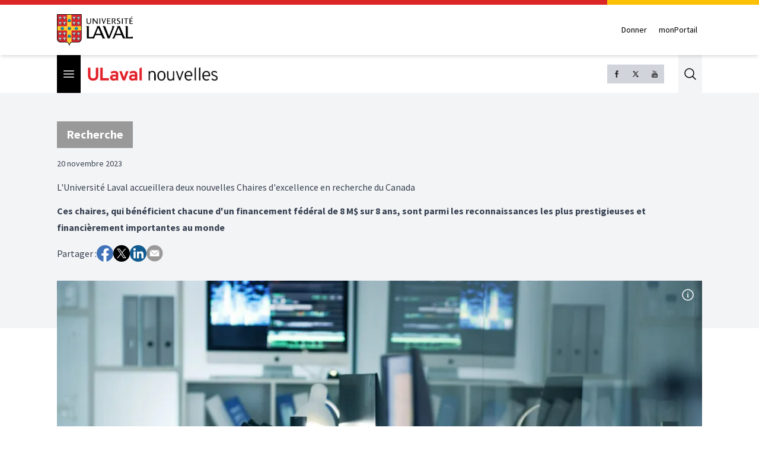

--- FILE ---
content_type: text/html
request_url: https://nouvelles.ulaval.ca/2023/11/20/luniversite-laval-accueillera-deux-nouvelles-chaires-dexcellence-en-recherche-du-canada-a:db43d19c-3d71-4f5d-8fb2-a5d972e41099
body_size: 24596
content:
<!DOCTYPE html>
<html lang="fr">
  <head>
    <meta charset="utf-8" />
    <link rel="icon" href="../../../favicon.png" />
    <meta name="viewport" content="width=device-width" />
    
		<link href="../../../_app/immutable/assets/2.zvfl3Vjv.css" rel="stylesheet">
		<link href="../../../_app/immutable/assets/9.fPDYcTWI.css" rel="stylesheet"><title>L'Université Laval accueillera deux nouvelles Chaires d'excellence en recherche du Canada</title><!-- HEAD_svelte-61nh0h_START --><meta property="og:title" content="L'Université Laval accueillera deux nouvelles Chaires d'excellence en recherche du Canada"><meta name="description" content="Ces chaires, qui bénéficient chacune d'un financement fédéral de 8 M$ sur 8 ans, sont parmi les reconnaissances les plus prestigieuses et financièrement importantes au monde"><meta property="og:description" content="Ces chaires, qui bénéficient chacune d'un financement fédéral de 8 M$ sur 8 ans, sont parmi les reconnaissances les plus prestigieuses et financièrement importantes au monde"><meta property="og:image" content="https://assets.ulaval.omerloclients.com/e7bb37c40e08cedcb2559b0c9f911c1da750089dfb1508e21df195da1c28072f.jpg?quality=hd&amp;type=jpg"> <meta property="og:image:secure_url" content="https://assets.ulaval.omerloclients.com/e7bb37c40e08cedcb2559b0c9f911c1da750089dfb1508e21df195da1c28072f.jpg?quality=hd&amp;type=jpg"><meta property="article:modified_time" content="2023-11-20T19:09:44Z"><meta property="og:url" content="https://nouvelles.ulaval.ca/2023/11/20/luniversite-laval-accueillera-deux-nouvelles-chaires-dexcellence-en-recherche-du-canada-a:db43d19c-3d71-4f5d-8fb2-a5d972e41099"><meta property="og:type" content="article"><meta property="og:locale" content="fr_CA"><meta property="og:site_name" content="ULaval nouvelles"><meta property="article:published_time" content="2023-11-20T19:11:00Z"><meta property="twitter:card" content="summary_large_image"><meta property="twitter:site" content="@ULavalnouvelles"><meta name="robots" content="max-image-preview:large, max-video-preview:-1"><!-- HEAD_svelte-61nh0h_END --><!-- HEAD_svelte-ovt3j2_START --><!-- HTML_TAG_START --><script type="application/ld+json">{"@type":"NewsArticle","author":[],"copyrightHolder":{"@type":"Organization","name":"ULaval nouvelles","url":"https://nouvelles.ulaval.ca"},"datePublished":"2023-11-20T19:11:00Z","description":"Ces chaires, qui bénéficient chacune d'un financement fédéral de 8 M$ sur 8 ans, sont parmi les reconnaissances les plus prestigieuses et financièrement importantes au monde","headline":"L'Université Laval accueillera deux nouvelles Chaires d'excellence en recherche du Canada","publisher":{"@type":"Organization","name":"ULaval nouvelles","url":"https://nouvelles.ulaval.ca"},"image":{"@type":"ImageObject","caption":"","url":"https://assets.ulaval.omerloclients.com/e7bb37c40e08cedcb2559b0c9f911c1da750089dfb1508e21df195da1c28072f.jpg","license":"https://nouvelles.ulaval.ca/pages/conditions-utilisation"},"isAccessibleForFree":true,"inLanguage":"fr_CA"}</script><!-- HTML_TAG_END --><!-- HEAD_svelte-ovt3j2_END -->
    <!-- Google Tag Manager -->
    <script>
      ;(function (w, d, s, l, i) {
        w[l] = w[l] || []
        w[l].push({ 'gtm.start': new Date().getTime(), event: 'gtm.js' })
        var f = d.getElementsByTagName(s)[0],
          j = d.createElement(s),
          dl = l != 'dataLayer' ? '&l=' + l : ''
        j.async = true
        j.src = 'https://www.googletagmanager.com/gtm.js?id=' + i + dl
        f.parentNode.insertBefore(j, f)
      })(window, document, 'script', 'dataLayer', 'GTM-KM9MX9C')
    </script>
    <!-- End Google Tag Manager -->
    <script async src="//script.crazyegg.com/pages/scripts/0011/0137.js"></script>
  </head>
  <body>
    <!-- Google Tag Manager (noscript) -->
    <noscript><iframe src="https://www.googletagmanager.com/ns.html?id=GTM-KM9MX9C" height="0" width="0" style="display: none; visibility: hidden" /></noscript>
    <!-- End Google Tag Manager (noscript) -->

    <div style="display: contents">  <header class="relative border-b bg-white border-gray-300 md:shadow-md md:border-none z-30"><div class="flex" data-svelte-h="svelte-4vgt6x"><div class="bg-red-600 basis-[80%] h-2"></div> <div class="bg-[#ffc106] basis-[20%] h-2"></div></div> <div><div class="container flex md:items-center md:justify-between py-4"><figure data-svelte-h="svelte-krd2wm"><a href="https://www.ulaval.ca"><img class="w-24 sm:w-32" src="/_app/immutable/assets/logo.IVf-bYls.png" alt="ULaval logo"></a></figure> <div class="flex md:mt-0 md:ml-4"><a href="https://www.ulaval.ca/fondation/donner" target="_blank" class="inline-flex items-center px-2 py-2 text-sm font-medium text-black">Donner</a> <a href="https://monportail.ulaval.ca/" target="_blank" class="ml-1 inline-flex items-center px-2 py-2 text-sm font-medium text-black">monPortail</a></div></div></div></header> <div class="sticky top-0 bg-white z-10 lg:z-20"><div class="flex justify-between w-full xl:container h-12 sm:h-16"><div class="flex items-center"><div class="h-full"><button type="button" class="bg-black p-2 text-white h-full" data-svelte-h="svelte-qemwet"><span class="sr-only">Open menu</span>  <svg class="h-6 w-6" xmlns="http://www.w3.org/2000/svg" fill="none" viewBox="0 0 24 24" stroke-width="1.5" stroke="currentColor" aria-hidden="true"><path stroke-linecap="round" stroke-linejoin="round" d="M3.75 6.75h16.5M3.75 12h16.5m-16.5 5.25h16.5"></path></svg></button></div> <figure><a href="https://nouvelles.ulaval.ca"><img class="h-5 sm:h-6 ml-3" src="/_app/immutable/assets/ulaval_nouvelles.DbqfmVCC.png" alt="ULaval nouvelles logo"></a></figure></div> <div class="flex"><div class="hidden md:flex gap-2 self-center"><a class="bg-gray-300 h-8 w-8 p-2" href="https://www.facebook.com/ULavalnouvelles" target="_blank" rel="noreferrer"><img src="data:image/svg+xml,%3csvg%20height='2048px'%20style='shape-rendering:geometricPrecision;%20text-rendering:geometricPrecision;%20image-rendering:optimizeQuality;%20fill-rule:evenodd;%20clip-rule:evenodd'%20viewBox='0%200%202048%202048'%20width='2048px'%20xml:space='preserve'%20xmlns='http://www.w3.org/2000/svg'%20xmlns:xlink='http://www.w3.org/1999/xlink'%3e%3cdefs%3e%3cstyle%20type='text/css'%3e%3c![CDATA[%20.fil1%20{fill:none}%20.fil0%20{fill:%232e2e2e;fill-rule:nonzero}%20]]%3e%3c/style%3e%3c/defs%3e%3cg%20id='Layer_x0020_1'%3e%3cpath%20class='fil0'%20d='M680.532%20762.667l180.266%200%200%20-229.334c0,-0.700394%200.0448819,-1.39016%200.132284,-2.06693%203.71457,-70.48%2017.9599,-134.177%2050.7945,-180.936%2034.0571,-48.502%2087.0095,-78.3319%20167.06,-78.3319l288.683%200c8.83583,0%2016.0004,7.16457%2016.0004,16.0004l0%20231.157c0,8.83583%20-7.16457,16.0004%20-16.0004,16.0004l-113.958%200c-29.3941,0%20-51.4489,4.50237%20-65.7556,16.3169l-10.187%20-12.3118%2010.187%2012.3378c-0.309449,0.255118%20-0.625985,0.494882%20-0.947245,0.724016%20-13.2614,11.5039%20-20.7366,30.8386%20-22.3618,60.7382l0.022441%200%200%20149.705%20203%200c8.83583,0%2016.0004,7.16457%2016.0004,16.0004l0%20245.333c0,8.83583%20-7.16457,16.0004%20-16.0004,16.0004l-203%200%200%20720.001c0,8.83583%20-7.16457,16.0004%20-16.0004,16.0004l-271.669%200c-8.83583,0%20-16.0004,-7.16457%20-16.0004,-16.0004l0%20-720.001%20-180.266%200c-8.83583,0%20-16.0004,-7.16457%20-16.0004,-16.0004l0%20-245.333c0,-8.83583%207.16457,-16.0004%2016.0004,-16.0004z'/%3e%3c/g%3e%3crect%20class='fil1'%20height='2048'%20width='2048'/%3e%3c/svg%3e" alt="Facebook logo"></a>    <a class="bg-gray-300 h-8 w-8 p-2" href="https://x.com/ULavalnouvelles" target="_blank" rel="noreferrer"><img src="data:image/svg+xml,%3c?xml%20version='1.0'%20encoding='UTF-8'?%3e%3csvg%20width='300'%20height='300'%20viewBox='-4%20-4%2032%2032'%20xmlns='http://www.w3.org/2000/svg'%3e%3cpath%20d='m21.742%2021.75-7.563-11.179%207.056-8.321h-2.456l-5.691%206.714-4.54-6.714h-6.189l7.29%2010.776-7.399%208.724h2.456l6.035-7.118%204.818%207.118h6.191zm-14.003-17.932%2011.071%2016.364h-2.447l-11.073-16.364h2.447z'/%3e%3c/svg%3e" alt="X logo"></a> <a class="bg-gray-300 h-8 w-8 p-2" href="https://www.youtube.com/c/ulavalnouvelles" target="_blank" rel="noreferrer"><img src="data:image/svg+xml,%3csvg%20height='2048px'%20style='shape-rendering:geometricPrecision;%20text-rendering:geometricPrecision;%20image-rendering:optimizeQuality;%20fill-rule:evenodd;%20clip-rule:evenodd'%20viewBox='0%200%202048%202048'%20width='2048px'%20xml:space='preserve'%20xmlns='http://www.w3.org/2000/svg'%20xmlns:xlink='http://www.w3.org/1999/xlink'%3e%3cdefs%3e%3cstyle%20type='text/css'%3e%3c![CDATA[%20.fil1%20{fill:none}%20.fil0%20{fill:%232e2e2e}%20]]%3e%3c/style%3e%3c/defs%3e%3cg%20id='Layer_x0020_1'%3e%3cpath%20class='fil0'%20d='M1466.75%201379.5l-84.3284%200%200.405118%20-48.9166c0,-21.7394%2017.8335,-39.5729%2039.6756,-39.5729l5.4189%200c21.8244,0%2039.7477,17.8335%2039.7477,39.5729l-0.918898%2048.9166zm-316.246%20-104.92c-21.3354,0%20-38.8477,14.4225%20-38.8477,32.002l0%20238.08c0,17.5795%2017.5122,31.9181%2038.8477,31.9181%2021.5032,0%2038.9988,-14.3386%2038.9988,-31.9181l0%20-238.08c0,-17.5795%20-17.4957,-32.002%20-38.9988,-32.002zm513.495%20-133.16l0%20452.993c0,108.669%20-94.252,197.587%20-209.41,197.587l-861.183%200c-115.243,0%20-209.41,-88.9182%20-209.41,-197.587l0%20-452.993c0,-108.676%2094.167,-197.588%20209.41,-197.588l861.183%200c115.158,0%20209.41,88.9123%20209.41,197.588zm-1013.17%20502.163l0%20-477.163%20106.752%200%200%20-70.6749%20-284.583%20-0.405118%200%2069.5008%2088.8343%200.236221%200%20478.506%2088.9973%200zm320.002%20-406.079l-89.0044%200%200%20254.825c0,36.8457%202.2441,55.2532%20-0.0838583,61.7599%20-7.25079,19.7327%20-39.7429,40.7469%20-52.5024,2.15906%20-2.08583,-6.74292%20-0.253937,-27.1583%20-0.253937,-62.165l-0.320079%20-256.579%20-88.5142%200%200.259843%20252.503c0.0850394,38.739%20-0.918898,67.5839%200.338977,80.7426%202.15315,23.1732%201.32402,50.1556%2022.8284,65.5819%2040.0807,28.8402%20116.838,-4.32992%20135.997,-45.5894l-0.170079%2052.6713%2071.5087%200.0850394%20-0.0838583%20-405.995zm284.734%20291.84l-0.145276%20-212.179c-0.0850394,-80.7485%20-60.5882,-129.151%20-142.678,-63.828l0.422835%20-157.676%20-88.9123%200.168898%20-0.429922%20544.258%2073.0867%20-1.08898%206.65788%20-33.9189c93.4182,85.7564%20152.173,27.0071%20151.999,-75.7359zm278.596%20-28.1799l-66.756%200.424016c-0.0838583,2.58189%20-0.168898,5.65394%20-0.168898,9.00355l0%2037.2508c0,19.9016%20-16.4906,36.0721%20-36.5008,36.0721l-13.0807%200c-19.9866,0%20-36.5008,-16.1705%20-36.5008,-36.0721l0%20-98.0068%20152.831%200%200%20-57.4914c0,-42.0107%20-1.0878,-84.0142%20-4.49882,-108.1%20-10.9878,-75.9898%20-117.656,-88.0843%20-171.585,-49.1528%20-16.9134,12.1618%20-29.8252,28.4162%20-37.3359,50.3256%20-7.57087,21.8244%20-11.3256,51.6733%20-11.3256,89.6682l0%20126.418c0,210.239%20255.338,180.504%20224.921,-0.338977zm-342.34%20-686.489c4.58977,11.0728%2011.6705,20.1614%2021.4193,26.9894%209.49371,6.76064%2021.7642,10.0925%2036.4158,10.0925%2012.8445,0%2024.1713,-3.41693%2034.0949,-10.5827%209.83268,-7.16575%2018.1536,-17.7484%2024.9142,-31.917l-1.66299%2034.904%2099.2422%200%200%20-421.91%20-78.0827%200%200%20328.341c0,17.8335%20-14.6764,32.3233%20-32.5949,32.3233%20-17.8146,0%20-32.491,-14.4898%20-32.491,-32.3233l0%20-328.341%20-81.4926%200%200%20284.583c0,36.2469%200.659056,60.4182%201.74685,72.6638%201.08898,12.1606%203.90709,23.8323%208.49095,35.1768zm-300.67%20-238.334c0,-40.5107%203.43583,-72.0839%2010.0878,-94.93%206.74174,-22.7433%2018.9272,-40.9819%2036.5067,-54.7453%2017.4886,-13.8248%2039.9118,-20.7543%2067.239,-20.7543%2022.9311,0%2042.5847,4.49882%2059.0091,13.3335%2016.5756,8.82993%2029.2453,20.3315%2038.08,34.5792%209.00473,14.2524%2015.0815,28.9299%2018.4075,43.9264%203.26575,15.2516%204.92874,38.165%204.92874,69.078l0%20106.752c0,39.0839%20-1.57795,67.9229%20-4.58386,86.1615%20-3.01181,18.3473%20-9.49371,35.3516%20-19.5874,51.2681%20-9.91772,15.8256%20-22.6524,27.5823%20-38.1638,35.0681%20-15.6567,7.68071%20-33.5799,11.3327%20-53.8205,11.3327%20-22.5921,0%20-41.6894,-3.07205%20-57.3461,-9.66969%20-15.7406,-6.39804%20-27.926,-16.2307%20-36.5859,-29.2441%20-8.75079,-12.9898%20-14.9126,-28.8213%20-18.6673,-47.2536%20-3.75591,-18.4984%20-5.50394,-46.2496%20-5.50394,-83.1556l0%20-111.747zm77.6717%20167.575c0,23.9103%2017.8394,43.4126%2039.5126,43.4126%2021.6543,0%2039.3189,-19.5024%2039.3189,-43.4126l0%20-224.576c0,-23.8323%20-17.6646,-43.3536%20-39.3189,-43.3536%20-21.6732,0%20-39.5126,19.5213%20-39.5126,43.3536l0%20224.576zm-274.491%20113.428l93.5871%200%200.0850394%20-323.582%20110.574%20-277.187%20-102.338%200%20-58.839%20205.847%20-59.5843%20-206.423%20-101.334%200%20117.673%20277.908%200.175984%20323.437z'/%3e%3c/g%3e%3crect%20class='fil1'%20height='2048'%20width='2048'/%3e%3c/svg%3e" alt="Youtube logo"></a></div> <button class="flex ml-6 bg-gray-100 justify-center items-center outline-0 cursor-pointer" data-svelte-h="svelte-ejbnrq"> <a href="#" class="p-2 text-gray-400 hover:text-gray-500"><span class="sr-only">Search</span>  <img class="h-6 w-6" src="data:image/svg+xml,%3csvg%20xmlns='http://www.w3.org/2000/svg'%20fill='none'%20viewBox='0%200%2024%2024'%20stroke-width='1.5'%20stroke='%23000000'%20aria-hidden='true'%3e%3cpath%20stroke-linecap='round'%20stroke-linejoin='round'%20d='M21%2021l-5.197-5.197m0%200A7.5%207.5%200%20105.196%205.196a7.5%207.5%200%200010.607%2010.607z'%20/%3e%3c/svg%3e" alt="activate search bar"></a></button></div></div></div> <div class="sticky top-12 sm:top-16 xl:container px-0 xl:px-4 z-40 hidden"><div class="absolute top-0 bg-black text-white overflow-y-auto z-50 hidden md:block w-[23rem] overscroll-contain"><hr class="first:hidden"> <div class="border-l-6" style="border-left-color: #999999"><div class="border-t-0"><a data-sveltekit-reload href="/communaute-ulaval"><div class="px-4 py-2 hover:bg-neutral-700">Communauté ULaval </div></a> </div> </div><hr class="first:hidden"> <div class="border-l-6" style="border-left-color: #999999"><div class="border-t-0"><a data-sveltekit-reload href="/recherche"><div class="px-4 py-2 hover:bg-neutral-700">Recherche </div></a> </div> </div><hr class="first:hidden"> <div class="border-l-6" style="border-left-color: #999999"><div class="border-t-0"><a data-sveltekit-reload href="/culture-societe"><div class="px-4 py-2 hover:bg-neutral-700">Culture et société </div></a> </div> </div><hr class="first:hidden"> <div class="border-l-6" style="border-left-color: #999999"><div class="border-t-0"><a data-sveltekit-reload href="/innovation-partenariats"><div class="px-4 py-2 hover:bg-neutral-700">Innovation et partenariats </div></a> </div> </div><hr class="first:hidden"> <div class="border-l-6" style="border-left-color: #999999"><div class="border-t-0"><a data-sveltekit-reload href="/actualites-institutionnelles"><div class="px-4 py-2 hover:bg-neutral-700">Actualités institutionnelles </div></a> </div> </div><hr class="first:hidden"> <div class="border-l-6" style="border-left-color: #999999"><div class="border-t-0"><a data-sveltekit-reload href="/series"><div class="px-4 py-2 hover:bg-neutral-700">Séries </div></a> <hr class="first:hidden"> <div class="border-l-6" style="border-left-color: #000000"><div class="border-t-0"><a data-sveltekit-reload href="/series/mille-mercis"><div class="px-4 py-2 hover:bg-neutral-700">Mille mercis </div></a> </div> </div><hr class="first:hidden"> <div class="border-l-6" style="border-left-color: #000000"><div class="border-t-0"><a data-sveltekit-reload href="/series/echantillons-recherche"><div class="px-4 py-2 hover:bg-neutral-700">Échantillons de la recherche </div></a> </div> </div><hr class="first:hidden"> <div class="border-l-6" style="border-left-color: #999999"><div class="border-t-0"><a data-sveltekit-reload href="/series/trois-questions"><div class="px-4 py-2 hover:bg-neutral-700">Trois questions </div></a> </div> </div><hr class="first:hidden"> <div class="border-l-6" style="border-left-color: #000000"><div class="border-t-0"><a data-sveltekit-reload href="/series/la-science-pas-si-compliquee"><div class="px-4 py-2 hover:bg-neutral-700">La science, pas si compliquée! </div></a> </div> </div></div> </div><hr class="first:hidden"> <div class="border-l-6" style="border-left-color: #000000"><div class="border-t-0"><a data-sveltekit-reload href="/babillard"><div class="px-4 py-2 hover:bg-neutral-700">Babillard </div></a> </div> </div><hr class="first:hidden"> <div class="border-l-6" style="border-left-color: #999999"><div class="border-t-0"><a data-sveltekit-reload href="/prix-et-distinctions"><div class="px-4 py-2 hover:bg-neutral-700">Prix et distinctions </div></a> </div> </div><hr class="first:hidden"> <div class="border-l-6" style="border-left-color: #999999"><div class="border-t-0"><a data-sveltekit-reload href="/espace-diplome"><div class="px-4 py-2 hover:bg-neutral-700">Espace diplômé </div></a> </div> </div><hr class="first:hidden"> <div class="border-l-6" style="border-left-color: #bf0000"><div class="border-t-0"><a data-sveltekit-reload href="/sports"><div class="px-4 py-2 hover:bg-neutral-700">Sports </div></a> </div> </div><hr class="first:hidden"> <div class="border-l-6" style="border-left-color: #21003b"><div class="border-t-0"><a data-sveltekit-reload href="/avis-de-deces"><div class="px-4 py-2 hover:bg-neutral-700">Avis de décès </div></a> </div> </div> <div class="border-l-6 border-y border-white border-l-black"><a data-sveltekit-reload href="/toutes-les-nouvelles"><div class="px-4 py-2 hover:bg-neutral-700 cursor-pointer">Toutes les nouvelles</div></a></div> <div class="p-4 space-y-4"><div class="flex flex-col gap-2"><a href="/infolettres" class="flex-0 w-72 flex items-center border border-gray-500 px-4 py-2 gap-4 hover:opacity-80 h-16"><img class="w-8 h-8" src="data:image/svg+xml,%3csvg%20fill='%23888'%20width='100pt'%20height='100pt'%20version='1.1'%20viewBox='0%200%20100%20100'%20xmlns='http://www.w3.org/2000/svg'%3e%3cpath%20d='m85.637%2015.227h-71.273c-6.5391%200-11.863%205.3203-11.863%2011.863v45.82c0%206.543%205.3203%2011.863%2011.863%2011.863h71.273c6.543%200%2011.863-5.3242%2011.863-11.863v-45.82c0-6.5391-5.3203-11.863-11.863-11.863zm-71.273%203.3594h71.273c3.0117%200%205.6562%201.5781%207.168%203.9492l-36.555%2034.523c-3.4492%203.2539-9.0508%203.2539-12.5%200l-36.555-34.523c1.5117-2.3672%204.1562-3.9492%207.168-3.9492zm-8.4219%2055.438c-0.046875-0.36719-0.082031-0.73828-0.082031-1.1172v-45.816c0-0.37891%200.03125-0.75%200.082031-1.1172l25.438%2024.023zm79.695%207.3867h-71.273c-3.0117%200-5.6562-1.5781-7.168-3.9453l26.633-25.152%207.6172%207.1914c2.3555%202.2266%205.457%203.3438%208.5547%203.3438s6.1992-1.1133%208.5547-3.3438l7.6172-7.1914%2026.633%2025.152c-1.5078%202.3711-4.1523%203.9492-7.1641%203.9492zm8.5-54.32v45.82c0%200.38281-0.035157%200.75-0.082031%201.1172l-25.438-24.027%2025.441-24.023c0.046875%200.36328%200.082031%200.73828%200.082031%201.1133z'/%3e%3c/svg%3e" alt=""> <span class="text-center text-sm font-bold">S'inscrire à l'infolettre</span></a> <a href="https://www.ulaval.ca/calendrier-ulaval" target="_blank" rel="noopener noreferrer" class="flex-0 w-72 flex items-center border border-gray-500 px-4 py-2 gap-4 hover:opacity-80 h-16"><img class="w-8 h-8" src="/_app/immutable/assets/calendar.tYtn84Dx.svg" alt=""> <span class="text-center text-sm font-bold">Calendrier des événements</span></a></div> <hr> <h3 class="text-sm font-bold uppercase text-white mb-4">ULaval nouvelles</h3> <ul class="space-y-4 text-xs text-gray-300"><li><a href="/pages/nous-joindre" class="hover:text-white" target="_self">Nous joindre</a> </li><li><a href="https://salledepresse.ulaval.ca/" class="hover:text-white" target="_blank">Salle de presse</a> </li><li><a href="https://www.ulaval.ca/conditions" class="hover:text-white" target="_blank">Conditions générales d'utilisation</a> </li><li><a href="/pages/a-propos" class="hover:text-white" target="_self">À propos d'ULaval Nouvelles</a> </li><li><a href="/pages/archives" class="hover:text-white" target="_self">Archives d'ULaval Nouvelles</a> </li><li><a href="https://contact.ulaval.ca/magazines/" class="hover:text-white" target="_blank">Archives du Magazine Contact</a> </li></ul> <hr class="border-red-600"> <figure data-svelte-h="svelte-1jn40me"><img class="w-24 h-10 sm:w-32 sm:h-14" src="/_app/immutable/assets/logo_white.P5K5og8S.svg" alt="ULaval logo"></figure></div></div></div> <div class="fixed flex z-50 md:hidden inset-0 hidden"><div><div class="h-full inset-0 w-80 z-50 bg-black text-white overflow-y-scroll overscroll-contain" aria-modal="true"><div class="min-h-full mt-[1px]"><hr class="first:hidden"> <div class="border-l-6" style="border-left-color: #999999"><div class="border-t-0"><a data-sveltekit-reload href="/communaute-ulaval"><div class="px-4 py-2 hover:bg-neutral-700">Communauté ULaval </div></a> </div> </div><hr class="first:hidden"> <div class="border-l-6" style="border-left-color: #999999"><div class="border-t-0"><a data-sveltekit-reload href="/recherche"><div class="px-4 py-2 hover:bg-neutral-700">Recherche </div></a> </div> </div><hr class="first:hidden"> <div class="border-l-6" style="border-left-color: #999999"><div class="border-t-0"><a data-sveltekit-reload href="/culture-societe"><div class="px-4 py-2 hover:bg-neutral-700">Culture et société </div></a> </div> </div><hr class="first:hidden"> <div class="border-l-6" style="border-left-color: #999999"><div class="border-t-0"><a data-sveltekit-reload href="/innovation-partenariats"><div class="px-4 py-2 hover:bg-neutral-700">Innovation et partenariats </div></a> </div> </div><hr class="first:hidden"> <div class="border-l-6" style="border-left-color: #999999"><div class="border-t-0"><a data-sveltekit-reload href="/actualites-institutionnelles"><div class="px-4 py-2 hover:bg-neutral-700">Actualités institutionnelles </div></a> </div> </div><hr class="first:hidden"> <div class="border-l-6" style="border-left-color: #999999"><div class="border-t-0"><a data-sveltekit-reload href="/series"><div class="px-4 py-2 hover:bg-neutral-700">Séries </div></a> <hr class="first:hidden"> <div class="border-l-6" style="border-left-color: #000000"><div class="border-t-0"><a data-sveltekit-reload href="/series/mille-mercis"><div class="px-4 py-2 hover:bg-neutral-700">Mille mercis </div></a> </div> </div><hr class="first:hidden"> <div class="border-l-6" style="border-left-color: #000000"><div class="border-t-0"><a data-sveltekit-reload href="/series/echantillons-recherche"><div class="px-4 py-2 hover:bg-neutral-700">Échantillons de la recherche </div></a> </div> </div><hr class="first:hidden"> <div class="border-l-6" style="border-left-color: #999999"><div class="border-t-0"><a data-sveltekit-reload href="/series/trois-questions"><div class="px-4 py-2 hover:bg-neutral-700">Trois questions </div></a> </div> </div><hr class="first:hidden"> <div class="border-l-6" style="border-left-color: #000000"><div class="border-t-0"><a data-sveltekit-reload href="/series/la-science-pas-si-compliquee"><div class="px-4 py-2 hover:bg-neutral-700">La science, pas si compliquée! </div></a> </div> </div></div> </div><hr class="first:hidden"> <div class="border-l-6" style="border-left-color: #000000"><div class="border-t-0"><a data-sveltekit-reload href="/babillard"><div class="px-4 py-2 hover:bg-neutral-700">Babillard </div></a> </div> </div><hr class="first:hidden"> <div class="border-l-6" style="border-left-color: #999999"><div class="border-t-0"><a data-sveltekit-reload href="/prix-et-distinctions"><div class="px-4 py-2 hover:bg-neutral-700">Prix et distinctions </div></a> </div> </div><hr class="first:hidden"> <div class="border-l-6" style="border-left-color: #999999"><div class="border-t-0"><a data-sveltekit-reload href="/espace-diplome"><div class="px-4 py-2 hover:bg-neutral-700">Espace diplômé </div></a> </div> </div><hr class="first:hidden"> <div class="border-l-6" style="border-left-color: #bf0000"><div class="border-t-0"><a data-sveltekit-reload href="/sports"><div class="px-4 py-2 hover:bg-neutral-700">Sports </div></a> </div> </div><hr class="first:hidden"> <div class="border-l-6" style="border-left-color: #21003b"><div class="border-t-0"><a data-sveltekit-reload href="/avis-de-deces"><div class="px-4 py-2 hover:bg-neutral-700">Avis de décès </div></a> </div> </div> <div class="border-l-6 border-y border-white border-l-black"><a data-sveltekit-reload href="/toutes-les-nouvelles"><div class="px-4 py-2 hover:bg-neutral-700 cursor-pointer">Toutes les nouvelles</div></a></div> <div class="p-4 space-y-4"><div class="flex flex-col gap-2"><a href="/infolettres" class="flex-0 w-72 flex items-center border border-gray-500 px-4 py-2 gap-4 hover:opacity-80 h-16"><img class="w-8 h-8" src="data:image/svg+xml,%3csvg%20fill='%23888'%20width='100pt'%20height='100pt'%20version='1.1'%20viewBox='0%200%20100%20100'%20xmlns='http://www.w3.org/2000/svg'%3e%3cpath%20d='m85.637%2015.227h-71.273c-6.5391%200-11.863%205.3203-11.863%2011.863v45.82c0%206.543%205.3203%2011.863%2011.863%2011.863h71.273c6.543%200%2011.863-5.3242%2011.863-11.863v-45.82c0-6.5391-5.3203-11.863-11.863-11.863zm-71.273%203.3594h71.273c3.0117%200%205.6562%201.5781%207.168%203.9492l-36.555%2034.523c-3.4492%203.2539-9.0508%203.2539-12.5%200l-36.555-34.523c1.5117-2.3672%204.1562-3.9492%207.168-3.9492zm-8.4219%2055.438c-0.046875-0.36719-0.082031-0.73828-0.082031-1.1172v-45.816c0-0.37891%200.03125-0.75%200.082031-1.1172l25.438%2024.023zm79.695%207.3867h-71.273c-3.0117%200-5.6562-1.5781-7.168-3.9453l26.633-25.152%207.6172%207.1914c2.3555%202.2266%205.457%203.3438%208.5547%203.3438s6.1992-1.1133%208.5547-3.3438l7.6172-7.1914%2026.633%2025.152c-1.5078%202.3711-4.1523%203.9492-7.1641%203.9492zm8.5-54.32v45.82c0%200.38281-0.035157%200.75-0.082031%201.1172l-25.438-24.027%2025.441-24.023c0.046875%200.36328%200.082031%200.73828%200.082031%201.1133z'/%3e%3c/svg%3e" alt=""> <span class="text-center text-sm font-bold">S'inscrire à l'infolettre</span></a> <a href="https://www.ulaval.ca/calendrier-ulaval" target="_blank" rel="noopener noreferrer" class="flex-0 w-72 flex items-center border border-gray-500 px-4 py-2 gap-4 hover:opacity-80 h-16"><img class="w-8 h-8" src="/_app/immutable/assets/calendar.tYtn84Dx.svg" alt=""> <span class="text-center text-sm font-bold">Calendrier des événements</span></a></div> <hr> <h3 class="text-sm font-bold uppercase text-white mb-4">ULaval nouvelles</h3> <ul class="space-y-4 text-xs text-gray-300"><li><a href="/pages/nous-joindre" class="hover:text-white" target="_self">Nous joindre</a> </li><li><a href="https://salledepresse.ulaval.ca/" class="hover:text-white" target="_blank">Salle de presse</a> </li><li><a href="https://www.ulaval.ca/conditions" class="hover:text-white" target="_blank">Conditions générales d'utilisation</a> </li><li><a href="/pages/a-propos" class="hover:text-white" target="_self">À propos d'ULaval Nouvelles</a> </li><li><a href="/pages/archives" class="hover:text-white" target="_self">Archives d'ULaval Nouvelles</a> </li><li><a href="https://contact.ulaval.ca/magazines/" class="hover:text-white" target="_blank">Archives du Magazine Contact</a> </li></ul> <hr class="border-red-600"> <figure data-svelte-h="svelte-1jn40me"><img class="w-24 h-10 sm:w-32 sm:h-14" src="/_app/immutable/assets/logo_white.P5K5og8S.svg" alt="ULaval logo"></figure></div></div></div></div> <button class="text-red flex-grow pl-2 pt-2" role="" aria-roledescription="asdf" data-svelte-h="svelte-cmw9ux"><svg class="h-6 w-6" xmlns="http://www.w3.org/2000/svg" fill="none" viewBox="0 0 24 24" stroke-width="1.5" stroke="currentColor" aria-hidden="true"><path stroke-linecap="round" stroke-linejoin="round" d="M6 18L18 6M6 6l12 12"></path></svg></button></div> <button class="fixed inset-0 bg-opacity-80 bg-red-500 md:bg-transparent z-30 overscroll-contain hidden"></button> <div class="flex-grow">   <article id="db43d19c-3d71-4f5d-8fb2-a5d972e41099" class="break-normal prose max-w-none"><header class="relative pb-20"><div class="bg-gray-100 absolute h-full w-screen top-0 left-0"></div> <div class="space-y-4 py-12 relative lg:container px-4 pb-8 mx-auto"><button class="bg-[#999] py-2 px-4"><a href="/recherche" class="text-white font-bold text-xl no-underline svelte-1sseioj">Recherche</a></button> <p class="text-sm">20 novembre 2023</p> <div class="space-y-3"><h1><!-- HTML_TAG_START -->L&#39;Université Laval accueillera deux nouvelles Chaires d&#39;excellence en recherche du Canada<!-- HTML_TAG_END --></h1> <p class="lead font-bold"><!-- HTML_TAG_START -->Ces chaires, qui bénéficient chacune d&#39;un financement fédéral de 8 M$ sur 8 ans, sont parmi les reconnaissances les plus prestigieuses et financièrement importantes au monde<!-- HTML_TAG_END --></p></div> <div class="flex flex-col gap-2 sm:flex-row sm:gap-8"> <div class="flex gap-2">Partager : <a class="h-7 w-7 svelte-1sseioj" href="https://www.facebook.com/sharer/sharer.php?u=https%3A%2F%2Fnouvelles.ulaval.ca%2F2023%2F11%2F20%2Fluniversite-laval-accueillera-deux-nouvelles-chaires-dexcellence-en-recherche-du-canada-a%3Adb43d19c-3d71-4f5d-8fb2-a5d972e41099%3Futm_campaign%3Dulaval%26utm_medium%3Darticle_share%26utm_source%3Dfacebook" target="_blank" rel="noreferrer"><img src="data:image/svg+xml,%3csvg%20xmlns='http://www.w3.org/2000/svg'%20viewBox='0%200%2030%2030'%3e%3cg%20fill='none'%20fill-rule='evenodd'%3e%3ccircle%20cx='15'%20cy='15'%20r='15'%20fill='%23FFF'/%3e%3cpath%20fill='%234173B9'%20d='M15%200C6.715%200%200%206.716%200%2015c0%207.403%205.362%2013.549%2012.413%2014.775V19.14h-3.62V15h3.62v-3.304c0-3.76%202.483-6.006%205.91-6.006%201.64%200%203.4.27%203.4.27v3.868h-1.935c-1.863%200-2.202%201.172-2.202%202.36V15h4.138L21%2019.14h-3.414v10.635C24.638%2028.549%2030%2022.403%2030%2015c0-8.284-6.715-15-15-15'/%3e%3c/g%3e%3c/svg%3e" class="m-0" alt="facebook"></a> <a class="h-7 w-7 svelte-1sseioj" href="https://x.com/intent/tweet?url=https%3A%2F%2Fnouvelles.ulaval.ca%2F2023%2F11%2F20%2Fluniversite-laval-accueillera-deux-nouvelles-chaires-dexcellence-en-recherche-du-canada-a%3Adb43d19c-3d71-4f5d-8fb2-a5d972e41099%3Futm_campaign%3Dulaval%26utm_medium%3Darticle_share%26utm_source%3Dx" target="_blank" rel="noreferrer"><img src="data:image/svg+xml,%3csvg%20xmlns='http://www.w3.org/2000/svg'%20viewBox='0%200%202160%202160'%3e%3ccircle%20fill='%23000'%20cx='1080'%20cy='1080'%20r='1080'/%3e%3cg%20fill='%23fff'%20transform='translate(480%20466.815)'%3e%3cpath%20d='M306.615%2079.694H144.011L892.476%201150.3h162.604ZM0%200h357.328l309.814%20450.883L1055.03%200h105.86L714.15%20519.295%201200%201226.37H842.672L515.493%20750.215%20105.866%201226.37H0l468.485-544.568Z'/%3e%3c/g%3e%3c/svg%3e" class="m-0" alt="X"></a> <a class="h-7 w-7 svelte-1sseioj" href="https://www.linkedin.com/sharing/share-offsite/?url=https%3A%2F%2Fnouvelles.ulaval.ca%2F2023%2F11%2F20%2Fluniversite-laval-accueillera-deux-nouvelles-chaires-dexcellence-en-recherche-du-canada-a%3Adb43d19c-3d71-4f5d-8fb2-a5d972e41099%3Futm_campaign%3Dulaval%26utm_medium%3Darticle_share%26utm_source%3Dlinkedin" target="_blank" rel="noreferrer"><img src="data:image/svg+xml,%3csvg%20xmlns='http://www.w3.org/2000/svg'%20viewBox='0%200%2072%2072'%3e%3ccircle%20cx='36'%20cy='36'%20r='36'%20fill='%23105c90'/%3e%3cpath%20fill='%23fff'%20d='M59,57%20L49.959375,57%20L49.959375,41.6017895%20C49.959375,37.3800228%2048.3552083,35.0207581%2045.0136719,35.0207581%20C41.3785156,35.0207581%2039.4792969,37.4759395%2039.4792969,41.6017895%20L39.4792969,57%20L30.7666667,57%20L30.7666667,27.6666667%20L39.4792969,27.6666667%20L39.4792969,31.6178624%20C39.4792969,31.6178624%2042.0989583,26.7704897%2048.3236979,26.7704897%20C54.5455729,26.7704897%2059,30.5699366%2059,38.4279486%20L59,57%20Z%20M20.372526,23.8257036%20C17.4048177,23.8257036%2015,21.4020172%2015,18.4128518%20C15,15.4236864%2017.4048177,13%2020.372526,13%20C23.3402344,13%2025.7436198,15.4236864%2025.7436198,18.4128518%20C25.7436198,21.4020172%2023.3402344,23.8257036%2020.372526,23.8257036%20Z%20M15.8736979,57%20L24.958724,57%20L24.958724,27.6666667%20L15.8736979,27.6666667%20L15.8736979,57%20Z'/%3e%3c/svg%3e" class="m-0" alt="linked in"></a> <a class="h-7 w-7 svelte-1sseioj" href="mailto:?body=Votre%20ami(e)%20vous%20recommande%20cet%20article%20sur%20undefined.%0D%0A%0D%0AUtilisez%20le%20lien%20suivant%20%3A%0Ahttps%3A%2F%2Fnouvelles.ulaval.ca%2F2023%2F11%2F20%2Fluniversite-laval-accueillera-deux-nouvelles-chaires-dexcellence-en-recherche-du-canada-a%3Adb43d19c-3d71-4f5d-8fb2-a5d972e41099%3Futm_campaign%3Dulaval%26utm_medium%3Darticle_share%26utm_source%3Dulavalnouvelles&amp;subject=Votre%20ami(e)%20vous%20recommande%20cet%20article" target="_blank" rel="noreferrer"><img src="data:image/svg+xml,%3csvg%20xmlns='http://www.w3.org/2000/svg'%20viewBox='0%200%2032%2032'%3e%3ccircle%20cx='15.689'%20cy='15.689'%20r='15.689'%20fill='%239A9999'/%3e%3cpath%20d='M7.111%209.689l8.212%207.646c.174.161.558.161.732%200l8.212-7.645c-.01-.002-.019%200-.028%200h-17.1c-.01-.001-.019-.002-.028-.001zm-.422.828v10.729c0%20.246.2.444.45.444h17.1c.25%200%20.45-.198.45-.444V10.515l-8.016%207.467a1.453%201.453%200%200%201-1.968%200l-8.016-7.466z'%20fill-rule='evenodd'%20fill='%23FFF'/%3e%3c/svg%3e" class="m-0" alt="email"></a></div></div></div></header> <div class="relative -mt-20 mb-12 lg:container px-4 mx-auto"><div> <div aria-label="thumbnail" class="svelte-lightbox-thumbnail svelte-19ej5l"><div slot="thumbnail"><figure class="max-w-full space-y-3"><div class="w-full cursor-pointer"><div class="relative" data-svelte-h="svelte-1hy8c68"><svg xmlns="http://www.w3.org/2000/svg" fill="none" viewBox="0 0 24 24" stroke-width="1.5" stroke="currentColor" class="w-6 h-6 absolute top-3 right-3 text-white z-10"><path stroke-linecap="round" stroke-linejoin="round" d="M11.25 11.25l.041-.02a.75.75 0 011.063.852l-.708 2.836a.75.75 0 001.063.853l.041-.021M21 12a9 9 0 11-18 0 9 9 0 0118 0zm-9-3.75h.008v.008H12V8.25z"></path></svg></div> <img src="https://assets.ulaval.omerloclients.com/e7bb37c40e08cedcb2559b0c9f911c1da750089dfb1508e21df195da1c28072f.jpg?quality=hd" class="h-full w-full object-cover hover:opacity-90 hover:transition-opacity"></div>  </figure></div> </div> </div> <div class="py-2 md:px-12 border-b lg:border-0 md:shadow-lg"><!-- HTML_TAG_START --><p>L&#39;Université Laval annonce aujourd&#39;hui l&#39;obtention de deux nouvelles Chaires d&#39;excellence en recherche du Canada (CERC). Ces chaires, qui bénéficient chacune d&#39;un financement fédéral de 8M$ sur 8 ans, sont parmi les reconnaissances les plus prestigieuses et financièrement importantes au monde. Elles ont pour objectif de renforcer l&#39;avantage concurrentiel du Canada en tant que destination de choix pour les chercheuses et chercheurs de calibre mondial.</p><p>L&#39;obtention de ces deux chaires porte à six le nombre total de Chaires d&#39;excellence en recherche du Canada octroyées à l&#39;Université Laval depuis la création du programme fédéral en 2008. Cette performance positionne l&#39;Université Laval au sein du peloton de tête des établissements universitaires canadiens à ce chapitre.</p><p>L&#39;une des CERC annoncées aujourd&#39;hui concentrera ses activités de recherche sur la biologie et le contrôle des virus respiratoires pandémiques et sera dirigée par Kanta Subbarao, virologiste de renommée internationale et spécialiste des maladies infectieuses pédiatriques. L&#39;autre chaire œuvrera dans le domaine de la neuroscience et de la santé mentale durable sous la direction de Steven Laureys, spécialiste mondial des états altérés de conscience.</p><p>«Nous nous réjouissons d&#39;accueillir au cours des prochains mois les professeurs Laureys et Subbarao qui, accompagnés de leurs équipes, réaliseront d&#39;ambitieux programmes de recherche au sein de l&#39;Université Laval, a déclaré la vice-rectrice à la recherche, à la création et à l&#39;innovation de l&#39;Université Laval, Eugénie Brouillet. L&#39;arrivée de ces deux scientifiques d&#39;exception contribuera sans aucun doute à faire rayonner l&#39;Université Laval au-delà de nos frontières. Ces nouvelles Chaires d&#39;excellence en recherche du Canada confirment aussi, une fois de plus, la position de l&#39;Université Laval en tant qu&#39;institution transformatrice de premier plan au niveau national et international.»</p><p>L&#39;annonce officielle de l&#39;octroi de ces deux CERC à l&#39;Université Laval a été faite par l&#39;honorable Terry Beech, ministre des Services aux citoyens, lors d&#39;une conférence de presse qui s&#39;est déroulée plus tôt aujourd&#39;hui à l&#39;Université Simon Fraser en Colombie-Britannique.</p><!-- HTML_TAG_END --> </div></div> </article>  <div class="container print:hidden"><article class="border-b border-gray-200 py-4 lg:max-w-[700px] hover:opacity-80"><a href="/2026/01/22/lexercice-et-un-bon-environnement-renforceraient-lintegrite-de-la-barriere-protectrice-du-cerveau-af174151-ea81-48f4-b053-753e3ed4ee37"><div class="space-y-3 lg:space-y-0 lg:flex lg:items-center"><figure class="max-w-full space-y-3"><div class="w-full h-72 lg:h-28 lg:w-40"> <img src="https://assets.ulaval.omerloclients.com/assets/faad6393-7fae-48c1-929e-2ae183c6eef7.jpg?quality=md" alt="La protéine Fgf2 est produite par les astrocytes, des cellules en forme d’étoile, pour réparer la barrière hémato-encéphalique." class="h-full w-full object-cover hover:opacity-90 hover:transition-opacity"></div>  </figure> <div class="space-y-3 flex flex-col justify-around lg:pl-10"><h2 class="font-bold text-2xl"><!-- HTML_TAG_START -->L’exercice et un bon environnement renforceraient l’intégrité de la barrière protectrice du cerveau<!-- HTML_TAG_END --></h2> <p class="text-sm"><!-- HTML_TAG_START -->Une étude révèle comment l&#39;activité physique et un milieu de vie favorable stimulent la production d&#39;une protéine essentielle à la santé vasculaire, diminuant les effets néfastes du stress et prévenant la dépression <!-- HTML_TAG_END --></p> <p class="text-sm"><span class="text-neutral-400 font-bold" data-svelte-h="svelte-1fu52t6">—</span> 22 janvier 2026 </p></div> </div></a> </article><article class="border-b border-gray-200 py-4 lg:max-w-[700px] hover:opacity-80"><a href="/2026/01/21/cinq-nouvelles-chaires-de-recherche-pour-renforcer-lexpertise-agroalimentaire-a-luniversite-laval-714d603b-eb20-49ce-b3b4-12a2a8dfd560"><div class="space-y-3 lg:space-y-0 lg:flex lg:items-center"><figure class="max-w-full space-y-3"><div class="w-full h-72 lg:h-28 lg:w-40"> <img src="https://assets.ulaval.omerloclients.com/assets/87cd5ff5-fd17-48ce-a826-872f1f537b36.JPG?quality=md" alt="De gauche à droite: François Richard, vice-doyen à la recherche (FSAA), Sophie D’Amours, rectrice de l'Université Laval, Danny Sohier, directeur exécutif (FSAA), Donald Martel, ministre de l’Agriculture, des Pêcheries et de l’Alimentation, Réjean Bacon, directeur des infrastructures de recherche et des laboratoires d’enseignement (FSAA), Denis Roy, doyen (FSAA), Xavier Desmeules, responsable des partenariats et de la formation continue (FSAA), Antoine Karam, vice-doyen aux études (FSAA), et René Lacroix, vice-recteur aux infrastructures et à la transformation de l'Université Laval." class="h-full w-full object-cover hover:opacity-90 hover:transition-opacity"></div>  </figure> <div class="space-y-3 flex flex-col justify-around lg:pl-10"><h2 class="font-bold text-2xl"><!-- HTML_TAG_START -->Cinq nouvelles chaires de recherche pour renforcer l’expertise agroalimentaire à l’Université Laval<!-- HTML_TAG_END --></h2> <p class="text-sm"><!-- HTML_TAG_START -->La Faculté des sciences de l&#39;agriculture et de l&#39;alimentation a annoncé la création de ces chaires, qui ont été rendues possibles grâce à un financement du ministère de l&#39;Agriculture, des Pêcheries et de l&#39;Alimentation du Québec<!-- HTML_TAG_END --></p> <p class="text-sm"><span class="text-neutral-400 font-bold" data-svelte-h="svelte-1fu52t6">—</span> 21 janvier 2026 </p></div> </div></a> </article><article class="border-b border-gray-200 py-4 lg:max-w-[700px] hover:opacity-80"><a href="/2026/01/19/personnes-agees-des-exercices-physiques-salutaires-pour-lautonomie-apres-une-blessure-8e2605e3-c5dd-4cce-a2df-bb750bf78e0f"><div class="space-y-3 lg:space-y-0 lg:flex lg:items-center"><figure class="max-w-full space-y-3"><div class="w-full h-72 lg:h-28 lg:w-40"> <img src="https://assets.ulaval.omerloclients.com/assets/2eb7a242-e1a6-48e1-8867-734e95e563bd.jpg?quality=md" alt="Les personnes âgées qui se blessent en tombant ont peur de se reblesser. Elles limitent alors leurs activités, ce qui entraîne un déconditionnement physique qui, à son tour, accroît les risques de chutes et de pertes fonctionnelles. Les programmes d'exercices physiques, en plus d'aider au maintien de l'autonomie, aideraient à briser ce cercle vicieux." class="h-full w-full object-cover hover:opacity-90 hover:transition-opacity"></div>  </figure> <div class="space-y-3 flex flex-col justify-around lg:pl-10"><h2 class="font-bold text-2xl"><!-- HTML_TAG_START -->Personnes âgées: des exercices physiques salutaires pour l&#39;autonomie après une blessure<!-- HTML_TAG_END --></h2> <p class="text-sm"><!-- HTML_TAG_START -->Un programme d&#39;exercices physiques peut réduire de moitié le taux de déclin fonctionnel après une blessure ayant nécessité une visite à l&#39;urgence<!-- HTML_TAG_END --></p> <p class="text-sm"><span class="text-neutral-400 font-bold" data-svelte-h="svelte-1fu52t6">—</span> 19 janvier 2026 </p></div> </div></a> </article><article class="border-b border-gray-200 py-4 lg:max-w-[700px] hover:opacity-80"><a href="/2026/01/14/les-jeunes-enfants-et-la-nature-portrait-de-la-sensibilite-ecologique-des-2-a-5-ans-2e3a5609-945b-49b9-9f70-2d9f5bf29640"><div class="space-y-3 lg:space-y-0 lg:flex lg:items-center"><figure class="max-w-full space-y-3"><div class="w-full h-72 lg:h-28 lg:w-40"> <img src="https://assets.ulaval.omerloclients.com/assets/4541317e-d3c6-4b6f-ada2-cbfb1885a635.jpg?quality=md" alt="Photo prise dans un milieu éducatif œuvrant en éducation par la nature au Québec: deux fillettes examinent un escargot en train de se cacher à l'intérieur de sa coquille." class="h-full w-full object-cover hover:opacity-90 hover:transition-opacity"></div>  </figure> <div class="space-y-3 flex flex-col justify-around lg:pl-10"><h2 class="font-bold text-2xl"><!-- HTML_TAG_START -->Les jeunes enfants et la nature: portrait de la sensibilité écologique des 2 à 5 ans<!-- HTML_TAG_END --></h2> <p class="text-sm"><!-- HTML_TAG_START -->Une étude menée à l’Université Laval montre que, même avant l’école, les enfants peuvent développer un lien affectif fort avec le monde naturel<!-- HTML_TAG_END --></p> <p class="text-sm"><span class="text-neutral-400 font-bold" data-svelte-h="svelte-1fu52t6">—</span> 14 janvier 2026 </p></div> </div></a> </article><article class="border-b border-gray-200 py-4 lg:max-w-[700px] hover:opacity-80"><a href="/2026/01/13/vers-de-nouveaux-traitements-pour-les-maladies-auto-immunes-5e13fa5e-296b-48d3-877f-fdd59411f890"><div class="space-y-3 lg:space-y-0 lg:flex lg:items-center"><figure class="max-w-full space-y-3"><div class="w-full h-72 lg:h-28 lg:w-40"> <img src="https://assets.ulaval.omerloclients.com/assets/732a922f-1e4b-4252-b4f6-2cc91b102fdb.jpg?quality=md" alt="Les anticorps synthétiques produits par l'équipe du professeur Luc Vallières accaparent les mêmes cibles que les auto-anticorps impliqués dans les maladies auto-immunes." class="h-full w-full object-cover hover:opacity-90 hover:transition-opacity"></div>  </figure> <div class="space-y-3 flex flex-col justify-around lg:pl-10"><h2 class="font-bold text-2xl"><!-- HTML_TAG_START -->Vers de nouveaux traitements pour les maladies auto-immunes<!-- HTML_TAG_END --></h2> <p class="text-sm"><!-- HTML_TAG_START -->Une équipe de recherche met au point un nouveau médicament qui bloque les anticorps impliqués dans une maladie apparentée à la sclérose en plaques<!-- HTML_TAG_END --></p> <p class="text-sm"><span class="text-neutral-400 font-bold" data-svelte-h="svelte-1fu52t6">—</span> 13 janvier 2026 </p></div> </div></a> </article><article class="border-b border-gray-200 py-4 lg:max-w-[700px] hover:opacity-80"><a href="/2026/01/12/la-retine-une-piste-prometteuse-pour-mieux-diagnostiquer-le-tdah-d053e993-5df9-4056-8a24-045253bd337f"><div class="space-y-3 lg:space-y-0 lg:flex lg:items-center"><figure class="max-w-full space-y-3"><div class="w-full h-72 lg:h-28 lg:w-40"> <img src="https://assets.ulaval.omerloclients.com/assets/7805e8ac-fa0e-464e-960c-176c4bed95a1.jpg?quality=md" alt="Les cellules de la rétine se forment à partir des mêmes cellules que celles du cerveau et du système nerveux central." class="h-full w-full object-cover hover:opacity-90 hover:transition-opacity"></div>  </figure> <div class="space-y-3 flex flex-col justify-around lg:pl-10"><h2 class="font-bold text-2xl"><!-- HTML_TAG_START -->La rétine, une piste prometteuse pour mieux diagnostiquer le TDAH<!-- HTML_TAG_END --></h2> <p class="text-sm"><!-- HTML_TAG_START -->Durant son doctorat, Marc-André Dubois a testé une méthode simple et non invasive, basée sur la réponse de l&#39;œil, pour améliorer le dépistage<!-- HTML_TAG_END --></p> <p class="text-sm"><span class="text-neutral-400 font-bold" data-svelte-h="svelte-1fu52t6">—</span> 12 janvier 2026 </p></div> </div></a> </article><article class="border-b border-gray-200 py-4 lg:max-w-[700px] hover:opacity-80"><a href="/2026/01/08/trois-decouvertes-de-luniversite-laval-au-palmares-du-magazine-quebec-science-ecf2b64a-af9c-4de8-8c0d-72dc4360a167"><div class="space-y-3 lg:space-y-0 lg:flex lg:items-center"><figure class="max-w-full space-y-3"><div class="w-full h-72 lg:h-28 lg:w-40"> <img src="https://assets.ulaval.omerloclients.com/assets/74824064-6fea-493b-b034-23a91a2e85c2.jpg?quality=md" alt="Les personnes dont les avancées scientifiques ont été saluées par Québec science en 2025 (de gauche à droite): Caroline Duchaine, Paul George, Alireza Geravand, Jean-Frédéric Morin et Wei Shi." class="h-full w-full object-cover hover:opacity-90 hover:transition-opacity"></div>  </figure> <div class="space-y-3 flex flex-col justify-around lg:pl-10"><h2 class="font-bold text-2xl"><!-- HTML_TAG_START -->Trois découvertes de l&#39;Université Laval au palmarès du magazine <i>Québec Science</i><!-- HTML_TAG_END --></h2> <p class="text-sm"><!-- HTML_TAG_START -->L&#39;utilisation de filtres à air de voitures pour étudier les gènes de résistance bactériens, l&#39;idée d&#39;intégrer des accords commerciaux au sein des traités climatiques et la mise au point d&#39;une minipuce optique ultrarapide font partie des avancées ayant reçu la faveur du jury<!-- HTML_TAG_END --></p> <p class="text-sm"><span class="text-neutral-400 font-bold" data-svelte-h="svelte-1fu52t6">—</span> 8 janvier 2026 </p></div> </div></a> </article><article class="border-b border-gray-200 py-4 lg:max-w-[700px] hover:opacity-80"><a href="/2026/01/06/lupus-decouverte-de-marqueurs-pour-identifier-les-malades-les-plus-a-risque-9aff14ff-2a7c-4634-a1c0-54841e9e0cbd"><div class="space-y-3 lg:space-y-0 lg:flex lg:items-center"><figure class="max-w-full space-y-3"><div class="w-full h-72 lg:h-28 lg:w-40"> <img src="https://assets.ulaval.omerloclients.com/assets/56b7231a-3b54-4a03-97c0-af2511cb6caf.jpg?quality=md" alt="Les mitochondries sont les centrales énergétiques de nos cellules. Sur le plan évolutif, il s'agirait de bactéries qui ont été intégrées dans des organismes plus complexes il y a des milliards d'années. Lorsque les mitochondries sortent des cellules, le système immunitaire les considère comme des corps étrangers et il monte une réponse contre celles-ci. Les anticorps qui ciblent les mitochondries, leur ADN ou leur ARN sont indicatifs de la trajectoire que prendra un lupus." class="h-full w-full object-cover hover:opacity-90 hover:transition-opacity"></div>  </figure> <div class="space-y-3 flex flex-col justify-around lg:pl-10"><h2 class="font-bold text-2xl"><!-- HTML_TAG_START -->Lupus: découverte de marqueurs pour identifier les malades les plus à risque<!-- HTML_TAG_END --></h2> <p class="text-sm"><!-- HTML_TAG_START -->Une équipe internationale découvre trois marqueurs qui permettent d&#39;établir, dès le diagnostic, le risque qu&#39;un lupus systémique évolue vers une forme grave de la maladie<!-- HTML_TAG_END --></p> <p class="text-sm"><span class="text-neutral-400 font-bold" data-svelte-h="svelte-1fu52t6">—</span> 6 janvier 2026 </p></div> </div></a> </article><article class="border-b border-gray-200 py-4 lg:max-w-[700px] hover:opacity-80"><a href="/2025/12/20/information-nutritionnelle-sur-les-boissons-alcoolisees-un-halo-sante-trompeur-4526f125-a782-49a8-9c22-063fde03699b"><div class="space-y-3 lg:space-y-0 lg:flex lg:items-center"><figure class="max-w-full space-y-3"><div class="w-full h-72 lg:h-28 lg:w-40"> <img src="https://assets.ulaval.omerloclients.com/assets/91c9caf4-6577-476c-8b3b-4a10b02f6643.jpg?quality=md" alt="Plus de 28% des personnes testées croient qu'il est bon pour la santé de consommer régulièrement cette marque fictive de vin blanc sur laquelle est affiché un tableau d'information nutritionnelle. Ce pourcentage est de 17% lorsque l'étiquette ne présente pas de tableau nutritionnel." class="h-full w-full object-cover hover:opacity-90 hover:transition-opacity"></div>  </figure> <div class="space-y-3 flex flex-col justify-around lg:pl-10"><h2 class="font-bold text-2xl"><!-- HTML_TAG_START -->Information nutritionnelle sur les boissons alcoolisées: un halo santé trompeur<!-- HTML_TAG_END --></h2> <p class="text-sm"><!-- HTML_TAG_START -->Ce type d&#39;information conduit plus de gens à penser qu&#39;un produit alcoolisé n&#39;est pas néfaste pour la santé<!-- HTML_TAG_END --></p> <p class="text-sm"><span class="text-neutral-400 font-bold" data-svelte-h="svelte-1fu52t6">—</span> 20 décembre 2025 </p></div> </div></a> </article><article class="border-b border-gray-200 py-4 lg:max-w-[700px] hover:opacity-80"><a href="/2025/12/16/les-plaquettes-jouent-un-role-cle-dans-la-polyarthrite-rhumatoide-cfc2aba8-2426-4373-81b9-9ea3255fd6e9"><div class="space-y-3 lg:space-y-0 lg:flex lg:items-center"><figure class="max-w-full space-y-3"><div class="w-full h-72 lg:h-28 lg:w-40"> <img src="https://assets.ulaval.omerloclients.com/assets/b82d1a22-6059-408c-90b0-0acaba781ef6.jpg?quality=md" alt="La polyarthrite rhumatoïde est une maladie auto-immune qui entraîne une inflammation et de la douleur dans plusieurs articulations du corps. Elle survient lorsque des cellules du système immunitaire s'attaquent, sans que l'on sache pourquoi, à des articulations saines." class="h-full w-full object-cover hover:opacity-90 hover:transition-opacity"></div>  </figure> <div class="space-y-3 flex flex-col justify-around lg:pl-10"><h2 class="font-bold text-2xl"><!-- HTML_TAG_START -->Les plaquettes jouent un rôle clé dans la polyarthrite rhumatoïde<!-- HTML_TAG_END --></h2> <p class="text-sm"><!-- HTML_TAG_START -->Une étude suggère qu&#39;il serait possible d&#39;atténuer cette maladie auto-immune en empêchant les plaquettes de se lier aux globules blancs<!-- HTML_TAG_END --></p> <p class="text-sm"><span class="text-neutral-400 font-bold" data-svelte-h="svelte-1fu52t6">—</span> 16 décembre 2025 </p></div> </div></a> </article><article class="border-b border-gray-200 py-4 lg:max-w-[700px] hover:opacity-80"><a href="/2025/12/16/proteger-les-sapins-de-noel-dun-microorganisme-devastateur-21c53d39-c8f5-40c1-9625-8dac1019ffe4"><div class="space-y-3 lg:space-y-0 lg:flex lg:items-center"><figure class="max-w-full space-y-3"><div class="w-full h-72 lg:h-28 lg:w-40"> <img src="https://assets.ulaval.omerloclients.com/assets/40141107-8bb6-4cb3-8ec6-ed14b9db39de.jpg?quality=md" alt="La productions de sapins de Noël de l'entreprise Arbres Joyeux s'étend sur une superficie de plus de 1618 hectares." class="h-full w-full object-cover hover:opacity-90 hover:transition-opacity"></div>  </figure> <div class="space-y-3 flex flex-col justify-around lg:pl-10"><h2 class="font-bold text-2xl"><!-- HTML_TAG_START -->Protéger les sapins de Noël d&#39;un microorganisme dévastateur<!-- HTML_TAG_END --></h2> <p class="text-sm"><!-- HTML_TAG_START -->Une équipe de la Faculté des sciences de l&#39;agriculture et de l&#39;alimentation mène des essais pour freiner la pourriture racinaire qui menace les cultures de sapins baumiers et Fraser au Québec<!-- HTML_TAG_END --></p> <p class="text-sm"><span class="text-neutral-400 font-bold" data-svelte-h="svelte-1fu52t6">—</span> 16 décembre 2025 </p></div> </div></a> </article><article class="border-b border-gray-200 py-4 lg:max-w-[700px] hover:opacity-80"><a href="/2025/12/15/traumatisme-majeur-un-jeune-sur-quatre-nest-pas-soigne-dans-un-centre-de-traumatologie-pediatrique-0f0b0bb6-5ab9-488c-8713-0623c8db503e"><div class="space-y-3 lg:space-y-0 lg:flex lg:items-center"><figure class="max-w-full space-y-3"><div class="w-full h-72 lg:h-28 lg:w-40"> <img src="https://assets.ulaval.omerloclients.com/assets/199da46c-4bc3-4236-9666-010b576ac6e3.jpg?quality=md" alt="Les centres de traumatologie pédiatrique disposent d'une expertise et d'équipement spécialisé qui permettent d'offrir des soins optimaux aux enfants, en particulier aux tout-petits." class="h-full w-full object-cover hover:opacity-90 hover:transition-opacity"></div>  </figure> <div class="space-y-3 flex flex-col justify-around lg:pl-10"><h2 class="font-bold text-2xl"><!-- HTML_TAG_START -->Traumatisme majeur: un jeune sur quatre n&#39;est pas soigné dans un centre de traumatologie pédiatrique<!-- HTML_TAG_END --></h2> <p class="text-sm"><!-- HTML_TAG_START -->Il ne faut pas accepter que l&#39;accès à ces centres dépende de la province où un enfant vit au Canada, plaide la professeure Lynne Moore<!-- HTML_TAG_END --></p> <p class="text-sm"><span class="text-neutral-400 font-bold" data-svelte-h="svelte-1fu52t6">—</span> 15 décembre 2025 </p></div> </div></a> </article><article class="border-b border-gray-200 py-4 lg:max-w-[700px] hover:opacity-80"><a href="/2025/12/11/protection-du-caribou-les-gens-des-regions-appuient-le-principe-mais-sinquietent-des-pertes-demplois-052cf466-a30c-46d6-8f18-8edc17a8bcc3"><div class="space-y-3 lg:space-y-0 lg:flex lg:items-center"><figure class="max-w-full space-y-3"><div class="w-full h-72 lg:h-28 lg:w-40"> <img src="https://assets.ulaval.omerloclients.com/assets/bb6b63b1-77d7-408b-8693-be56aa139447.jpg?quality=md" alt="Une enquête réalisée dans l'ensemble du Québec en 2023 indiquait que plus de 80% de la population était en faveur du rétablissement du caribou. Ce pourcentage est presque aussi élevé (72%) lorsque l'enquête est menée uniquement auprès de personnes vivant en région. " class="h-full w-full object-cover hover:opacity-90 hover:transition-opacity"></div>  </figure> <div class="space-y-3 flex flex-col justify-around lg:pl-10"><h2 class="font-bold text-2xl"><!-- HTML_TAG_START -->Protection du caribou: les gens des régions appuient le principe, mais s&#39;inquiètent des pertes d&#39;emplois<!-- HTML_TAG_END --></h2> <p class="text-sm"><!-- HTML_TAG_START -->Il faut cesser de démoniser la foresterie et trouver des solutions concrètes pour minimiser les impacts économiques de la protection du caribou forestier, estime le professeur Jérôme Cimon-Morin <!-- HTML_TAG_END --></p> <p class="text-sm"><span class="text-neutral-400 font-bold" data-svelte-h="svelte-1fu52t6">—</span> 11 décembre 2025 </p></div> </div></a> </article><article class="border-b border-gray-200 py-4 lg:max-w-[700px] hover:opacity-80"><a href="/2025/12/11/le-roundup-affecterait-la-fertilite-des-bourdons-males-154ac2ad-6a8d-45c6-9026-b2fdcca5d42f"><div class="space-y-3 lg:space-y-0 lg:flex lg:items-center"><figure class="max-w-full space-y-3"><div class="w-full h-72 lg:h-28 lg:w-40"> <img src="https://assets.ulaval.omerloclients.com/assets/d00ed02d-5427-497e-a558-f6c5bf7ff9cf.jpg?quality=md" alt="Au Québec, le bourdon fébrile est un pollinisateur important des plantes sauvages, mais aussi de plantes de culture comme la tomate, le poivron, le bleuet, le concombre et la canneberge." class="h-full w-full object-cover hover:opacity-90 hover:transition-opacity"></div>  </figure> <div class="space-y-3 flex flex-col justify-around lg:pl-10"><h2 class="font-bold text-2xl"><!-- HTML_TAG_START -->Le Roundup affecterait la fertilité des bourdons mâles<!-- HTML_TAG_END --></h2> <p class="text-sm"><!-- HTML_TAG_START -->Cet herbicide aurait des effets sous-létaux qui passent sous le radar des études écotoxicologiques<!-- HTML_TAG_END --></p> <p class="text-sm"><span class="text-neutral-400 font-bold" data-svelte-h="svelte-1fu52t6">—</span> 11 décembre 2025 </p></div> </div></a> </article><article class="border-b border-gray-200 py-4 lg:max-w-[700px] hover:opacity-80"><a href="/2025/12/04/canneberge-du-jus-moins-acide-et-des-laitues-plus-saines-08c94619-aad4-4ee0-86e2-c2fb908b6075"><div class="space-y-3 lg:space-y-0 lg:flex lg:items-center"><figure class="max-w-full space-y-3"><div class="w-full h-72 lg:h-28 lg:w-40"> <img src="https://assets.ulaval.omerloclients.com/assets/616878d8-40cb-41d8-8907-8b9cd87ee775.jpg?quality=md" alt="Le procédé mis au point par l'équipe du professeur Bazinet permet d'adoucir le jus de canneberge tout en maintenant son contenu en polyphénols et en acide quinique, des composés qui lui confèrent ses vertus pour la santé et son goût caractéristique." class="h-full w-full object-cover hover:opacity-90 hover:transition-opacity"></div>  </figure> <div class="space-y-3 flex flex-col justify-around lg:pl-10"><h2 class="font-bold text-2xl"><!-- HTML_TAG_START -->Canneberge: du jus moins acide et des laitues plus saines<!-- HTML_TAG_END --></h2> <p class="text-sm"><!-- HTML_TAG_START -->Un procédé de désacidification du jus de canneberge permet d&#39;isoler des acides organiques qui peuvent servir à inhiber des bactéries sur la laitue en feuilles<!-- HTML_TAG_END --></p> <p class="text-sm"><span class="text-neutral-400 font-bold" data-svelte-h="svelte-1fu52t6">—</span> 4 décembre 2025 </p></div> </div></a> </article><article class="border-b border-gray-200 py-4 lg:max-w-[700px] hover:opacity-80"><a href="/2025/12/03/vaccin-contre-la-coqueluche-une-intervention-encourageante-aupres-des-femmes-enceintes-c688b14a-2e3c-489e-9604-7f19871c95d9"><div class="space-y-3 lg:space-y-0 lg:flex lg:items-center"><figure class="max-w-full space-y-3"><div class="w-full h-72 lg:h-28 lg:w-40"> <img src="https://assets.ulaval.omerloclients.com/assets/9c37d66c-2492-4063-9e91-1bdd9b2efb59.jpg?quality=md" alt="La coqueluche est une maladie infectieuse très contagieuse caractérisée par des quintes de toux importantes et incontrôlables qui peuvent être suivies d'un bruit rappelant le chant du coq. Les risques de maladie grave et d'hospitalisation sont plus élevés chez les enfants de moins d'un an, et plus particulièrement chez les moins de trois mois." class="h-full w-full object-cover hover:opacity-90 hover:transition-opacity"></div>  </figure> <div class="space-y-3 flex flex-col justify-around lg:pl-10"><h2 class="font-bold text-2xl"><!-- HTML_TAG_START -->Vaccin contre la coqueluche: une intervention encourageante auprès des femmes enceintes<!-- HTML_TAG_END --></h2> <p class="text-sm"><!-- HTML_TAG_START -->Une intervention à plusieurs volets menée lors de la résurgence de coqueluche de 2024 aurait permis une protection accrue contre cette maladie infectieuse qui menace surtout les très jeunes enfants<!-- HTML_TAG_END --></p> <p class="text-sm"><span class="text-neutral-400 font-bold" data-svelte-h="svelte-1fu52t6">—</span> 3 décembre 2025 </p></div> </div></a> </article><article class="border-b border-gray-200 py-4 lg:max-w-[700px] hover:opacity-80"><a href="/2025/12/01/polymedication-huit-serait-un-nombre-cle-5ae4ae8c-ecf4-4817-963d-ee5f7d8046cf"><div class="space-y-3 lg:space-y-0 lg:flex lg:items-center"><figure class="max-w-full space-y-3"><div class="w-full h-72 lg:h-28 lg:w-40"> <img src="https://assets.ulaval.omerloclients.com/assets/4cb28a61-2bd9-42c4-9329-dff355e76a7a.jpg?quality=md" alt="Au Québec, le nombre de médicaments pris par les personnes de plus de 65 ans est en hausse continuelle. Dans ce groupe d'âge, presque une personne sur deux prend au moins cinq médicaments." class="h-full w-full object-cover hover:opacity-90 hover:transition-opacity"></div>  </figure> <div class="space-y-3 flex flex-col justify-around lg:pl-10"><h2 class="font-bold text-2xl"><!-- HTML_TAG_START -->Polymédication: huit serait un nombre clé<!-- HTML_TAG_END --></h2> <p class="text-sm"><!-- HTML_TAG_START -->Cet indicateur permettrait d&#39;identifier rapidement les personnes âgées à risque de visites fréquentes à l&#39;urgence et de décès<!-- HTML_TAG_END --></p> <p class="text-sm"><span class="text-neutral-400 font-bold" data-svelte-h="svelte-1fu52t6">—</span> 1 décembre 2025 </p></div> </div></a> </article><article class="border-b border-gray-200 py-4 lg:max-w-[700px] hover:opacity-80"><a href="/2025/12/01/une-avancee-pour-dejouer-les-agents-pathogenes-des-plantes-en-agriculture-2c7ef7fd-725d-46af-a934-664b6857ddd0"><div class="space-y-3 lg:space-y-0 lg:flex lg:items-center"><figure class="max-w-full space-y-3"><div class="w-full h-72 lg:h-28 lg:w-40"> <img src="https://assets.ulaval.omerloclients.com/assets/0d9e1bef-2902-4a69-b028-227c0f64d0ea.jpg?quality=md" alt="Les cultures comme le canola jouent un rôle essentiel dans l’économie agricole canadienne, mais elles sont souvent affectées par des maladies causées par des agents pathogènes." class="h-full w-full object-cover hover:opacity-90 hover:transition-opacity"></div>  </figure> <div class="space-y-3 flex flex-col justify-around lg:pl-10"><h2 class="font-bold text-2xl"><!-- HTML_TAG_START -->Une avancée pour déjouer les agents pathogènes des plantes en agriculture<!-- HTML_TAG_END --></h2> <p class="text-sm"><!-- HTML_TAG_START -->Une équipe de l&#39;Université Laval met en lumière des mécanismes d&#39;infection communs et ouvre la voie à des stratégies pour rendre les plantes plus résistantes <!-- HTML_TAG_END --></p> <p class="text-sm"><span class="text-neutral-400 font-bold" data-svelte-h="svelte-1fu52t6">—</span> 1 décembre 2025 </p></div> </div></a> </article><article class="border-b border-gray-200 py-4 lg:max-w-[700px] hover:opacity-80"><a href="/2025/11/26/lusage-non-conforme-des-vaccins-aurait-permis-de-sauver-des-vies-et-deconomiser-des-fonds-publics-dbdf9621-2b49-463f-bcf4-8a9511f0b028"><div class="space-y-3 lg:space-y-0 lg:flex lg:items-center"><figure class="max-w-full space-y-3"><div class="w-full h-72 lg:h-28 lg:w-40"> <img src="https://assets.ulaval.omerloclients.com/assets/af46466e-dc18-483e-8885-6cb71b032b26.jpg?quality=md" alt="Au moment de l'homologation du vaccin contre le virus du papillome humain en 2006, trois doses étaient prescrites par Santé Canada. Depuis, le Comité sur l'immunisation du Québec a recommandé à trois reprises des usages non conformes de ce vaccin. Aujourd'hui, les élèves du primaire n'en reçoivent qu'une seule dose, ce qui permet des économies substantielles, sans que l'efficacité du programme en soit diminuée." class="h-full w-full object-cover hover:opacity-90 hover:transition-opacity"></div>  </figure> <div class="space-y-3 flex flex-col justify-around lg:pl-10"><h2 class="font-bold text-2xl"><!-- HTML_TAG_START -->L&#39;usage non conforme des vaccins aurait permis de sauver des vies et d&#39;économiser des fonds publics<!-- HTML_TAG_END --></h2> <p class="text-sm"><!-- HTML_TAG_START -->L&#39;expérience québécoise montre qu&#39;il peut être indiqué d&#39;utiliser les vaccins selon des modalités autres que celles définies par Santé Canada<!-- HTML_TAG_END --></p> <p class="text-sm"><span class="text-neutral-400 font-bold" data-svelte-h="svelte-1fu52t6">—</span> 26 novembre 2025 </p></div> </div></a> </article><article class="border-b border-gray-200 py-4 lg:max-w-[700px] hover:opacity-80"><a href="/2025/11/25/sante-mentale-en-milieu-scolaire-un-comite-pour-soutenir-le-personnel-enseignant-ae979945-eb19-4e09-ab99-6b1c57cf0975"><div class="space-y-3 lg:space-y-0 lg:flex lg:items-center"><figure class="max-w-full space-y-3"><div class="w-full h-72 lg:h-28 lg:w-40"> <img src="https://assets.ulaval.omerloclients.com/assets/14ed0c18-7f51-4382-a9d9-41e83bf3cfa6.jpg?quality=md" alt="L’Université Laval a mené un projet pilote en implantant un comité de santé mentale dans des écoles publiques du Québec entre 2022 et 2023." class="h-full w-full object-cover hover:opacity-90 hover:transition-opacity"></div>  </figure> <div class="space-y-3 flex flex-col justify-around lg:pl-10"><h2 class="font-bold text-2xl"><!-- HTML_TAG_START -->Santé mentale en milieu scolaire: un comité pour soutenir le personnel enseignant?<!-- HTML_TAG_END --></h2> <p class="text-sm"><!-- HTML_TAG_START -->Marcelo Balboa a évalué les freins et les leviers de ce projet pilote lors de son doctorat à l&#39;École de counseling et d&#39;orientation<!-- HTML_TAG_END --></p> <p class="text-sm"><span class="text-neutral-400 font-bold" data-svelte-h="svelte-1fu52t6">—</span> 25 novembre 2025 </p></div> </div></a> </article><article class="border-b border-gray-200 py-4 lg:max-w-[700px] hover:opacity-80"><a href="/2025/11/24/une-methode-pour-mieux-mesurer-les-repercussions-de-lhyperacousie-daf4d1a0-0a87-42c6-afa2-69df1f655d3d"><div class="space-y-3 lg:space-y-0 lg:flex lg:items-center"><figure class="max-w-full space-y-3"><div class="w-full h-72 lg:h-28 lg:w-40"> <img src="https://assets.ulaval.omerloclients.com/assets/b5f578ed-7be2-45d3-bdf9-846c91e7925f.jpg?quality=md" alt="L'hyperacousie toucherait entre 4% et 17% de la population adulte. Ce trouble auditif peut interférer avec le travail, les loisirs et les relations interpersonnelles." class="h-full w-full object-cover hover:opacity-90 hover:transition-opacity"></div>  </figure> <div class="space-y-3 flex flex-col justify-around lg:pl-10"><h2 class="font-bold text-2xl"><!-- HTML_TAG_START -->Une méthode pour mieux mesurer les répercussions de l&#39;hyperacousie<!-- HTML_TAG_END --></h2> <p class="text-sm"><!-- HTML_TAG_START -->Une équipe a mis au point un protocole pour établir plus objectivement les conséquences fonctionnelles de l&#39;intolérance aux sons de forte intensité<!-- HTML_TAG_END --></p> <p class="text-sm"><span class="text-neutral-400 font-bold" data-svelte-h="svelte-1fu52t6">—</span> 24 novembre 2025 </p></div> </div></a> </article><article class="border-b border-gray-200 py-4 lg:max-w-[700px] hover:opacity-80"><a href="/2025/11/24/une-equipe-de-luniversite-laval-veut-sauver-la-vache-canadienne-3a7f7f66-13ef-4ebd-81fd-3f494af4774f"><div class="space-y-3 lg:space-y-0 lg:flex lg:items-center"><figure class="max-w-full space-y-3"><div class="w-full h-72 lg:h-28 lg:w-40"> <img src="https://assets.ulaval.omerloclients.com/assets/ba452ec6-820e-48f9-adb4-7b82cd118650.jpg?quality=md" alt="À une certaine époque, la vache canadienne dominait le cheptel québécois, mais aujourd'hui, on compte environ 400 femelles de race pure. " class="h-full w-full object-cover hover:opacity-90 hover:transition-opacity"></div>  </figure> <div class="space-y-3 flex flex-col justify-around lg:pl-10"><h2 class="font-bold text-2xl"><!-- HTML_TAG_START -->Une équipe de l&#39;Université Laval veut sauver la vache canadienne<!-- HTML_TAG_END --></h2> <p class="text-sm"><!-- HTML_TAG_START -->Le projet cherche à mieux comprendre les spécificités de cette race patrimoniale en péril pour lui tailler une place dans l&#39;industrie fromagère du Québec<!-- HTML_TAG_END --></p> <p class="text-sm"><span class="text-neutral-400 font-bold" data-svelte-h="svelte-1fu52t6">—</span> 24 novembre 2025 </p></div> </div></a> </article><article class="border-b border-gray-200 py-4 lg:max-w-[700px] hover:opacity-80"><a href="/2025/11/21/adaptoclim-un-outil-pour-proteger-les-tout-petits-des-effets-des-changements-climatiques-f37b355a-7171-4ede-908e-0e149e2771d4"><div class="space-y-3 lg:space-y-0 lg:flex lg:items-center"><figure class="max-w-full space-y-3"><div class="w-full h-72 lg:h-28 lg:w-40"> <img src="https://assets.ulaval.omerloclients.com/assets/cac7508f-b561-4e7f-ac76-636fe42b57a1.png?quality=md" alt="L'outil propose des stratégies d’adaptation pour prévenir ou minimiser les conséquences des changements climatiques sur la santé physique et psychosociale des enfants." class="h-full w-full object-cover hover:opacity-90 hover:transition-opacity"></div>  </figure> <div class="space-y-3 flex flex-col justify-around lg:pl-10"><h2 class="font-bold text-2xl"><!-- HTML_TAG_START -->Adapt&#39;O&#39;Clim: un outil pour protéger les tout-petits des effets des changements climatiques <!-- HTML_TAG_END --></h2> <p class="text-sm"><!-- HTML_TAG_START -->La professeure Nancy Leblanc lance un guide de soutien pour comprendre les répercussions des aléas climatiques sur les enfants de 0 à 5 ans et mieux s&#39;adapter<!-- HTML_TAG_END --></p> <p class="text-sm"><span class="text-neutral-400 font-bold" data-svelte-h="svelte-1fu52t6">—</span> 21 novembre 2025 </p></div> </div></a> </article><article class="border-b border-gray-200 py-4 lg:max-w-[700px] hover:opacity-80"><a href="/2025/11/20/les-dechets-auraient-leur-place-dans-la-culture-du-mais-15c70963-b2f9-47d9-bad1-b54c75838846"><div class="space-y-3 lg:space-y-0 lg:flex lg:items-center"><figure class="max-w-full space-y-3"><div class="w-full h-72 lg:h-28 lg:w-40"> <img src="https://assets.ulaval.omerloclients.com/assets/9a679966-58ee-4c1a-bd32-e08ad5e87be8.jpg?quality=md" alt="Le recours aux matières résiduelles fertilisantes générées par les activités de villes et de certaines entreprises permettrait de réduire la quantité d'engrais chimiques appliquée dans les champs de maïs. Les cultures de céréales pourraient aussi profiter de cette substitution partielle. " class="h-full w-full object-cover hover:opacity-90 hover:transition-opacity"></div>  </figure> <div class="space-y-3 flex flex-col justify-around lg:pl-10"><h2 class="font-bold text-2xl"><!-- HTML_TAG_START -->Les «déchets» auraient leur place dans la culture du maïs<!-- HTML_TAG_END --></h2> <p class="text-sm"><!-- HTML_TAG_START -->Remplacer une partie des engrais chimiques par des résidus organiques produits par les villes ou certaines entreprises ne nuit pas à l&#39;équilibre nutritionnel des plantes ni aux rendements aux champs<!-- HTML_TAG_END --></p> <p class="text-sm"><span class="text-neutral-400 font-bold" data-svelte-h="svelte-1fu52t6">—</span> 20 novembre 2025 </p></div> </div></a> </article><article class="border-b border-gray-200 py-4 lg:max-w-[700px] hover:opacity-80"><a href="/2025/11/20/sclerose-laterale-amyotrophique-la-piste-metabolique-pour-freiner-la-maladie-bbad764d-17c8-48e4-85b0-02db22f16045"><div class="space-y-3 lg:space-y-0 lg:flex lg:items-center"><figure class="max-w-full space-y-3"><div class="w-full h-72 lg:h-28 lg:w-40"> <img src="https://assets.ulaval.omerloclients.com/assets/7465f653-8fd6-405e-a863-90895f5e5842.jpg?quality=md" alt="Une mauvaise utilisation de l'énergie par les cellules du système nerveux contribue à la mort des motoneurones dans le cerveau et la moelle épinière. " class="h-full w-full object-cover hover:opacity-90 hover:transition-opacity"></div>  </figure> <div class="space-y-3 flex flex-col justify-around lg:pl-10"><h2 class="font-bold text-2xl"><!-- HTML_TAG_START -->Sclérose latérale amyotrophique: la piste métabolique pour freiner la maladie<!-- HTML_TAG_END --></h2> <p class="text-sm"><!-- HTML_TAG_START -->Une étude menée à l&#39;Université Laval révèle le rôle du métabolisme des cellules du système nerveux, combiné à l&#39;inflammation, dans la dégénérescence neuronale liée à la SLA<!-- HTML_TAG_END --></p> <p class="text-sm"><span class="text-neutral-400 font-bold" data-svelte-h="svelte-1fu52t6">—</span> 20 novembre 2025 </p></div> </div></a> </article> </div></div> <footer class="bg-black print:hidden"><div class="py-8 lg:py-12"><div class="lg:container px-4 flex flex-col md:flex-row text-gray-300 gap-8"><div class="flex flex-col flex-wrap gap-6 md:order-last"><a href="/infolettres" class="flex-0 w-72 flex items-center border border-gray-500 px-4 py-2 gap-4 hover:opacity-80 h-16"><img class="w-8 h-8" src="data:image/svg+xml,%3csvg%20fill='%23888'%20width='100pt'%20height='100pt'%20version='1.1'%20viewBox='0%200%20100%20100'%20xmlns='http://www.w3.org/2000/svg'%3e%3cpath%20d='m85.637%2015.227h-71.273c-6.5391%200-11.863%205.3203-11.863%2011.863v45.82c0%206.543%205.3203%2011.863%2011.863%2011.863h71.273c6.543%200%2011.863-5.3242%2011.863-11.863v-45.82c0-6.5391-5.3203-11.863-11.863-11.863zm-71.273%203.3594h71.273c3.0117%200%205.6562%201.5781%207.168%203.9492l-36.555%2034.523c-3.4492%203.2539-9.0508%203.2539-12.5%200l-36.555-34.523c1.5117-2.3672%204.1562-3.9492%207.168-3.9492zm-8.4219%2055.438c-0.046875-0.36719-0.082031-0.73828-0.082031-1.1172v-45.816c0-0.37891%200.03125-0.75%200.082031-1.1172l25.438%2024.023zm79.695%207.3867h-71.273c-3.0117%200-5.6562-1.5781-7.168-3.9453l26.633-25.152%207.6172%207.1914c2.3555%202.2266%205.457%203.3438%208.5547%203.3438s6.1992-1.1133%208.5547-3.3438l7.6172-7.1914%2026.633%2025.152c-1.5078%202.3711-4.1523%203.9492-7.1641%203.9492zm8.5-54.32v45.82c0%200.38281-0.035157%200.75-0.082031%201.1172l-25.438-24.027%2025.441-24.023c0.046875%200.36328%200.082031%200.73828%200.082031%201.1133z'/%3e%3c/svg%3e" alt=""> <span class="text-center text-sm font-bold">S'inscrire à l'infolettre</span></a> <a href="https://www.ulaval.ca/calendrier-ulaval" target="_blank" rel="noopener noreferrer" class="flex-0 w-72 flex items-center border border-gray-500 px-4 py-2 gap-4 hover:opacity-80 h-16"><img class="w-8 h-8" src="/_app/immutable/assets/calendar.tYtn84Dx.svg" alt=""> <span class="text-center text-sm font-bold">Calendrier des événements</span></a></div> <hr class="md:hidden"> <div class="flex-grow"><h3 class="text-sm font-bold uppercase text-white mb-4">ULaval nouvelles</h3> <ul class="grid grid-cols-1 md:grid-cols-3 gap-4 text-xs"><li><a href="/pages/nous-joindre" class="hover:text-white" target="_self">Nous joindre</a> </li><li><a href="https://salledepresse.ulaval.ca/" class="hover:text-white" target="_blank">Salle de presse</a> </li><li><a href="https://www.ulaval.ca/conditions" class="hover:text-white" target="_blank">Conditions générales d'utilisation</a> </li><li><a href="/pages/a-propos" class="hover:text-white" target="_self">À propos d'ULaval Nouvelles</a> </li><li><a href="/pages/archives" class="hover:text-white" target="_self">Archives d'ULaval Nouvelles</a> </li><li><a href="https://contact.ulaval.ca/magazines/" class="hover:text-white" target="_blank">Archives du Magazine Contact</a> </li></ul></div></div></div> <div class="bg-[#313131] py-8 text-white text-sm"><div class="lg:container px-4 flex flex-col md:flex-row gap-8"><div class="flex flex-col sm:flex-row flex-grow gap-8"><div class="sm:w-64 space-y-2" data-svelte-h="svelte-1m24px2"><figure><a href="https://www.ulaval.ca/plan-du-campus.html"><img src="/_app/immutable/assets/plan.Cg25K6ka.jpg" alt=""></a></figure> <figure><img src="/_app/immutable/assets/pavillon_alphonse_desjardins.BW14_FmC.jpg" alt=""></figure></div> <div class="space-y-4 shrink-0"><p class="font-normal text-xl" data-svelte-h="svelte-1lbdr5c">Université Laval</p> <p class="font-light" data-svelte-h="svelte-1eryuw4">2325, rue de l&#39;Université <br>
            Québec (Québec) G1V 0A6</p> <p>Téléphone:<br> <a href="tel:4186562131" class="text-blue-400 font-light" data-svelte-h="svelte-plk7sb"><span>418 656-2131</span> </a><br> <a href="tel:18777852825" class="text-blue-400 font-light" data-svelte-h="svelte-5v572l"><span>1 877 785-2825</span></a></p></div></div> <div><button class="text-white text-sm font-extralight bg-[#e30513] py-3 px-6 mb-8 w-full hover:bg-red-800"><a href="https://formulaireweb.ulaval.ca/Ha3Zfr">Demande d'information</a></button> <div><p class="text-lg font-normal">Suivez-nous !</p> <div class="flex flex-wrap gap-3 md:order-2"><a href="https://www.facebook.com/ULavalnouvelles" class="bg-neutral-400 h-9 w-9 hover:bg-neutral-300" target="_blank" rel="noreferrer"><span class="sr-only" data-svelte-h="svelte-vy6h5z">Facebook</span> <img class="h-7 w-7 mx-auto mt-1" src="data:image/svg+xml,%3csvg%20height='2048px'%20style='shape-rendering:geometricPrecision;%20text-rendering:geometricPrecision;%20image-rendering:optimizeQuality;%20fill-rule:evenodd;%20clip-rule:evenodd'%20viewBox='0%200%202048%202048'%20width='2048px'%20xml:space='preserve'%20xmlns='http://www.w3.org/2000/svg'%20xmlns:xlink='http://www.w3.org/1999/xlink'%3e%3cdefs%3e%3cstyle%20type='text/css'%3e%3c![CDATA[%20.fil1%20{fill:none}%20.fil0%20{fill:%232e2e2e;fill-rule:nonzero}%20]]%3e%3c/style%3e%3c/defs%3e%3cg%20id='Layer_x0020_1'%3e%3cpath%20class='fil0'%20d='M680.532%20762.667l180.266%200%200%20-229.334c0,-0.700394%200.0448819,-1.39016%200.132284,-2.06693%203.71457,-70.48%2017.9599,-134.177%2050.7945,-180.936%2034.0571,-48.502%2087.0095,-78.3319%20167.06,-78.3319l288.683%200c8.83583,0%2016.0004,7.16457%2016.0004,16.0004l0%20231.157c0,8.83583%20-7.16457,16.0004%20-16.0004,16.0004l-113.958%200c-29.3941,0%20-51.4489,4.50237%20-65.7556,16.3169l-10.187%20-12.3118%2010.187%2012.3378c-0.309449,0.255118%20-0.625985,0.494882%20-0.947245,0.724016%20-13.2614,11.5039%20-20.7366,30.8386%20-22.3618,60.7382l0.022441%200%200%20149.705%20203%200c8.83583,0%2016.0004,7.16457%2016.0004,16.0004l0%20245.333c0,8.83583%20-7.16457,16.0004%20-16.0004,16.0004l-203%200%200%20720.001c0,8.83583%20-7.16457,16.0004%20-16.0004,16.0004l-271.669%200c-8.83583,0%20-16.0004,-7.16457%20-16.0004,-16.0004l0%20-720.001%20-180.266%200c-8.83583,0%20-16.0004,-7.16457%20-16.0004,-16.0004l0%20-245.333c0,-8.83583%207.16457,-16.0004%2016.0004,-16.0004z'/%3e%3c/g%3e%3crect%20class='fil1'%20height='2048'%20width='2048'/%3e%3c/svg%3e" alt="Facebook logo"></a>    <a href="https://x.com/ULavalnouvelles" class="bg-neutral-400 h-9 w-9 hover:bg-neutral-300" target="_blank" rel="noreferrer"><span class="sr-only" data-svelte-h="svelte-2r7v5n">X</span> <img class="h-7 w-7 mx-auto mt-1" src="data:image/svg+xml,%3c?xml%20version='1.0'%20encoding='UTF-8'?%3e%3csvg%20width='300'%20height='300'%20viewBox='-4%20-4%2032%2032'%20xmlns='http://www.w3.org/2000/svg'%3e%3cpath%20d='m21.742%2021.75-7.563-11.179%207.056-8.321h-2.456l-5.691%206.714-4.54-6.714h-6.189l7.29%2010.776-7.399%208.724h2.456l6.035-7.118%204.818%207.118h6.191zm-14.003-17.932%2011.071%2016.364h-2.447l-11.073-16.364h2.447z'/%3e%3c/svg%3e" alt="X logo"></a> <a href="https://www.youtube.com/c/ulavalnouvelles" class="bg-neutral-400 h-9 w-9 hover:bg-neutral-300" target="_blank" rel="noreferrer"><span class="sr-only" data-svelte-h="svelte-hzjb1k">Youtube</span> <img class="h-7 w-7 mx-auto mt-1" src="data:image/svg+xml,%3csvg%20height='2048px'%20style='shape-rendering:geometricPrecision;%20text-rendering:geometricPrecision;%20image-rendering:optimizeQuality;%20fill-rule:evenodd;%20clip-rule:evenodd'%20viewBox='0%200%202048%202048'%20width='2048px'%20xml:space='preserve'%20xmlns='http://www.w3.org/2000/svg'%20xmlns:xlink='http://www.w3.org/1999/xlink'%3e%3cdefs%3e%3cstyle%20type='text/css'%3e%3c![CDATA[%20.fil1%20{fill:none}%20.fil0%20{fill:%232e2e2e}%20]]%3e%3c/style%3e%3c/defs%3e%3cg%20id='Layer_x0020_1'%3e%3cpath%20class='fil0'%20d='M1466.75%201379.5l-84.3284%200%200.405118%20-48.9166c0,-21.7394%2017.8335,-39.5729%2039.6756,-39.5729l5.4189%200c21.8244,0%2039.7477,17.8335%2039.7477,39.5729l-0.918898%2048.9166zm-316.246%20-104.92c-21.3354,0%20-38.8477,14.4225%20-38.8477,32.002l0%20238.08c0,17.5795%2017.5122,31.9181%2038.8477,31.9181%2021.5032,0%2038.9988,-14.3386%2038.9988,-31.9181l0%20-238.08c0,-17.5795%20-17.4957,-32.002%20-38.9988,-32.002zm513.495%20-133.16l0%20452.993c0,108.669%20-94.252,197.587%20-209.41,197.587l-861.183%200c-115.243,0%20-209.41,-88.9182%20-209.41,-197.587l0%20-452.993c0,-108.676%2094.167,-197.588%20209.41,-197.588l861.183%200c115.158,0%20209.41,88.9123%20209.41,197.588zm-1013.17%20502.163l0%20-477.163%20106.752%200%200%20-70.6749%20-284.583%20-0.405118%200%2069.5008%2088.8343%200.236221%200%20478.506%2088.9973%200zm320.002%20-406.079l-89.0044%200%200%20254.825c0,36.8457%202.2441,55.2532%20-0.0838583,61.7599%20-7.25079,19.7327%20-39.7429,40.7469%20-52.5024,2.15906%20-2.08583,-6.74292%20-0.253937,-27.1583%20-0.253937,-62.165l-0.320079%20-256.579%20-88.5142%200%200.259843%20252.503c0.0850394,38.739%20-0.918898,67.5839%200.338977,80.7426%202.15315,23.1732%201.32402,50.1556%2022.8284,65.5819%2040.0807,28.8402%20116.838,-4.32992%20135.997,-45.5894l-0.170079%2052.6713%2071.5087%200.0850394%20-0.0838583%20-405.995zm284.734%20291.84l-0.145276%20-212.179c-0.0850394,-80.7485%20-60.5882,-129.151%20-142.678,-63.828l0.422835%20-157.676%20-88.9123%200.168898%20-0.429922%20544.258%2073.0867%20-1.08898%206.65788%20-33.9189c93.4182,85.7564%20152.173,27.0071%20151.999,-75.7359zm278.596%20-28.1799l-66.756%200.424016c-0.0838583,2.58189%20-0.168898,5.65394%20-0.168898,9.00355l0%2037.2508c0,19.9016%20-16.4906,36.0721%20-36.5008,36.0721l-13.0807%200c-19.9866,0%20-36.5008,-16.1705%20-36.5008,-36.0721l0%20-98.0068%20152.831%200%200%20-57.4914c0,-42.0107%20-1.0878,-84.0142%20-4.49882,-108.1%20-10.9878,-75.9898%20-117.656,-88.0843%20-171.585,-49.1528%20-16.9134,12.1618%20-29.8252,28.4162%20-37.3359,50.3256%20-7.57087,21.8244%20-11.3256,51.6733%20-11.3256,89.6682l0%20126.418c0,210.239%20255.338,180.504%20224.921,-0.338977zm-342.34%20-686.489c4.58977,11.0728%2011.6705,20.1614%2021.4193,26.9894%209.49371,6.76064%2021.7642,10.0925%2036.4158,10.0925%2012.8445,0%2024.1713,-3.41693%2034.0949,-10.5827%209.83268,-7.16575%2018.1536,-17.7484%2024.9142,-31.917l-1.66299%2034.904%2099.2422%200%200%20-421.91%20-78.0827%200%200%20328.341c0,17.8335%20-14.6764,32.3233%20-32.5949,32.3233%20-17.8146,0%20-32.491,-14.4898%20-32.491,-32.3233l0%20-328.341%20-81.4926%200%200%20284.583c0,36.2469%200.659056,60.4182%201.74685,72.6638%201.08898,12.1606%203.90709,23.8323%208.49095,35.1768zm-300.67%20-238.334c0,-40.5107%203.43583,-72.0839%2010.0878,-94.93%206.74174,-22.7433%2018.9272,-40.9819%2036.5067,-54.7453%2017.4886,-13.8248%2039.9118,-20.7543%2067.239,-20.7543%2022.9311,0%2042.5847,4.49882%2059.0091,13.3335%2016.5756,8.82993%2029.2453,20.3315%2038.08,34.5792%209.00473,14.2524%2015.0815,28.9299%2018.4075,43.9264%203.26575,15.2516%204.92874,38.165%204.92874,69.078l0%20106.752c0,39.0839%20-1.57795,67.9229%20-4.58386,86.1615%20-3.01181,18.3473%20-9.49371,35.3516%20-19.5874,51.2681%20-9.91772,15.8256%20-22.6524,27.5823%20-38.1638,35.0681%20-15.6567,7.68071%20-33.5799,11.3327%20-53.8205,11.3327%20-22.5921,0%20-41.6894,-3.07205%20-57.3461,-9.66969%20-15.7406,-6.39804%20-27.926,-16.2307%20-36.5859,-29.2441%20-8.75079,-12.9898%20-14.9126,-28.8213%20-18.6673,-47.2536%20-3.75591,-18.4984%20-5.50394,-46.2496%20-5.50394,-83.1556l0%20-111.747zm77.6717%20167.575c0,23.9103%2017.8394,43.4126%2039.5126,43.4126%2021.6543,0%2039.3189,-19.5024%2039.3189,-43.4126l0%20-224.576c0,-23.8323%20-17.6646,-43.3536%20-39.3189,-43.3536%20-21.6732,0%20-39.5126,19.5213%20-39.5126,43.3536l0%20224.576zm-274.491%20113.428l93.5871%200%200.0850394%20-323.582%20110.574%20-277.187%20-102.338%200%20-58.839%20205.847%20-59.5843%20-206.423%20-101.334%200%20117.673%20277.908%200.175984%20323.437z'/%3e%3c/g%3e%3crect%20class='fil1'%20height='2048'%20width='2048'/%3e%3c/svg%3e" alt="youtube logo"></a></div></div></div></div></div> <div class="flex flex-col sm:flex-row sm:justify-center text-gray-400 text-xs divide-y sm:divide-y-0 sm:divide-x divide-gray-400 sm:py-2"><span class="px-4 sm:px-2 py-2 sm:py-0">© 2026 Université Laval.</span> <span class="px-4 sm:px-2 py-2 sm:py-0">Tout droits réservés</span> <a href="https://www.ulaval.ca/conditions" class="px-4 sm:px-2 py-2 sm:py-0">Conditions générales d'utilisation</a> <a href="https://www.ulaval.ca/conditions/fraude-en-ligne.html" class="px-4 sm:px-2 py-2 sm:py-0">Fraudes en ligne</a></div></footer> 
			<script type="application/json" data-sveltekit-fetched data-url="https://ulaval.omerloclients.com/api/public/docs/v2/templates?locale=fr" data-hash="1evawbo" data-ttl="0">{"status":200,"statusText":"OK","headers":{},"body":"{\"data\":[{\"id\":\"e6f0bf46-b612-4ab3-a7cc-78c3af956b11\",\"metadata\":[],\"key\":\"dossier_journalistic\",\"updated_at\":\"2024-09-26T03:15:19Z\",\"localized\":{\"name\":\"Journalistique\",\"locale\":\"fr\"},\"_links\":{\"_self\":\"/api/public/docs/v2/templates/e6f0bf46-b612-4ab3-a7cc-78c3af956b11\"},\"enabled_fields\":[\"title_html\",\"subtitle_html\",\"lead_html\",\"visual\",\"authors\",\"blocks\"]},{\"id\":\"c896dd88-1c02-4699-9852-f56cfd03775b\",\"metadata\":[],\"key\":\"article1\",\"updated_at\":\"2024-09-26T03:15:19Z\",\"localized\":{\"name\":\"Nouvelle\",\"locale\":\"fr\"},\"_links\":{\"_self\":\"/api/public/docs/v2/templates/c896dd88-1c02-4699-9852-f56cfd03775b\"},\"enabled_fields\":[\"title_html\",\"subtitle_html\",\"lead_html\",\"visual\",\"authors\",\"blocks\"]},{\"id\":\"80c862a1-696a-4b20-85e0-5326a9747765\",\"metadata\":[],\"key\":\"statement\",\"updated_at\":\"2024-09-26T03:15:19Z\",\"localized\":{\"name\":\"Communiqué\",\"locale\":\"fr\"},\"_links\":{\"_self\":\"/api/public/docs/v2/templates/80c862a1-696a-4b20-85e0-5326a9747765\"},\"enabled_fields\":[\"title_html\",\"subtitle_html\",\"lead_html\",\"visual\",\"authors\",\"blocks\"]},{\"id\":\"53dd4b27-df07-4636-b120-03d457ce0006\",\"metadata\":[],\"key\":\"slideshow1\",\"updated_at\":\"2024-09-26T03:15:19Z\",\"localized\":{\"name\":\"Slideshow\",\"locale\":\"fr\"},\"_links\":{\"_self\":\"/api/public/docs/v2/templates/53dd4b27-df07-4636-b120-03d457ce0006\"},\"enabled_fields\":[\"title_html\",\"subtitle_html\",\"lead_html\",\"visual\",\"authors\",\"blocks\"]}],\"meta\":{\"next\":null,\"base\":\"/api/public/docs/v2/templates?locale=fr\",\"previous\":null},\"assocs\":{}}"}</script>
			<script type="application/json" data-sveltekit-fetched data-url="https://ulaval.omerloclients.com/api/public/publisher/v2/medias/31447a84-433d-42e9-9bf4-54d5dfa746b2/menus/footer?locale=fr" data-hash="1evawbo" data-ttl="0">{"status":200,"statusText":"OK","headers":{},"body":"{\"data\":{\"id\":\"184d1fa6-5832-43c9-bdaa-8768ccc2b581\",\"name\":\"footer\",\"key\":\"footer\",\"inserted_at\":\"2025-04-13T18:52:17Z\",\"updated_at\":\"2025-04-13T19:04:37Z\",\"localized\":{\"id\":\"681fdbfd-896d-4fb1-9d5a-0c0c2f3cc4ea\",\"items\":[{\"id\":\"74312900-e6f3-4f67-a552-ca4643ec4a45\",\"name\":\"Nous joindre\",\"items\":[],\"url\":\"/pages/nous-joindre\",\"open_new_tab\":false},{\"id\":\"1b12ee28-38c6-49ab-bdd9-63df478cb899\",\"name\":\"Salle de presse\",\"items\":[],\"url\":\"https://salledepresse.ulaval.ca/\",\"open_new_tab\":true},{\"id\":\"8b602fba-9aed-4859-a010-278e30156332\",\"name\":\"Conditions générales d'utilisation\",\"items\":[],\"url\":\"https://www.ulaval.ca/conditions\",\"open_new_tab\":true},{\"id\":\"7fc1dd02-5c13-468d-9c9c-1196984526b1\",\"name\":\"À propos d'ULaval Nouvelles\",\"items\":[],\"url\":\"/pages/a-propos\",\"open_new_tab\":false},{\"id\":\"bf12ac95-c33f-4220-a889-b5c8f3a9bae8\",\"name\":\"Archives d'ULaval Nouvelles\",\"items\":[],\"url\":\"/pages/archives\",\"open_new_tab\":false},{\"id\":\"d2db640a-2dea-4e9d-9be4-480c6f76ebb6\",\"name\":\"Archives du Magazine Contact\",\"items\":[],\"url\":\"https://contact.ulaval.ca/magazines/\",\"open_new_tab\":true}],\"locale\":\"fr\"}},\"assocs\":{}}"}</script>
			<script type="application/json" data-sveltekit-fetched data-url="https://ulaval.omerloclients.com/api/public/publisher/v2/medias/31447a84-433d-42e9-9bf4-54d5dfa746b2?locale=fr" data-hash="1evawbo" data-ttl="0">{"status":200,"statusText":"OK","headers":{},"body":"{\"data\":{\"id\":\"31447a84-433d-42e9-9bf4-54d5dfa746b2\",\"name\":\"ULaval nouvelles\",\"metadata\":{},\"sections\":[{\"id\":\"f5e966d6-3e75-4717-b806-7b2d02542050\",\"position\":1.0,\"metadata\":{},\"sections\":[{\"id\":\"855caa4c-87e1-48cc-8adc-38724c082e9c\",\"position\":1.0,\"metadata\":{},\"sections\":[],\"color\":\"#999999\",\"updated_at\":\"2024-04-18T16:10:53Z\",\"localized\":{\"name\":\"Communauté ULaval\",\"locale\":\"fr\",\"visual\":null,\"slug\":\"communaute-ulaval\"},\"_links\":{\"_self\":\"/api/public/publisher/v2/sections/855caa4c-87e1-48cc-8adc-38724c082e9c\"}},{\"id\":\"4218d1e9-c236-44ba-bded-5468fa9d3766\",\"position\":4.0,\"metadata\":{},\"sections\":[],\"color\":\"#999999\",\"updated_at\":\"2024-09-11T14:15:12Z\",\"localized\":{\"name\":\"Recherche\",\"locale\":\"fr\",\"visual\":null,\"slug\":\"recherche\"},\"_links\":{\"_self\":\"/api/public/publisher/v2/sections/4218d1e9-c236-44ba-bded-5468fa9d3766\"}},{\"id\":\"f8f2026e-b756-4eb0-a2df-47df15fd0b10\",\"position\":6.0,\"metadata\":{},\"sections\":[],\"color\":\"#999999\",\"updated_at\":\"2024-09-11T14:15:13Z\",\"localized\":{\"name\":\"Culture et société\",\"locale\":\"fr\",\"visual\":null,\"slug\":\"culture-societe\"},\"_links\":{\"_self\":\"/api/public/publisher/v2/sections/f8f2026e-b756-4eb0-a2df-47df15fd0b10\"}},{\"id\":\"e0445414-915d-432a-b078-2f23d56beea0\",\"position\":7.0,\"metadata\":{},\"sections\":[],\"color\":\"#999999\",\"updated_at\":\"2024-09-11T14:15:17Z\",\"localized\":{\"name\":\"Innovation et partenariats\",\"locale\":\"fr\",\"visual\":null,\"slug\":\"innovation-partenariats\"},\"_links\":{\"_self\":\"/api/public/publisher/v2/sections/e0445414-915d-432a-b078-2f23d56beea0\"}},{\"id\":\"5b3515bb-db3c-4928-b1f3-bfbfa2dd0d4d\",\"position\":8.0,\"metadata\":{},\"sections\":[],\"color\":\"#999999\",\"updated_at\":\"2025-11-05T21:00:47Z\",\"localized\":{\"name\":\"Actualités institutionnelles\",\"locale\":\"fr\",\"visual\":null,\"slug\":\"actualites-institutionnelles\"},\"_links\":{\"_self\":\"/api/public/publisher/v2/sections/5b3515bb-db3c-4928-b1f3-bfbfa2dd0d4d\"}},{\"id\":\"e44ab9b8-cf4a-42e0-b28a-a84435be614d\",\"position\":13.0,\"metadata\":{},\"sections\":[{\"id\":\"e459bc0f-7d5a-4c65-a471-b7882876434a\",\"position\":1.0,\"metadata\":{},\"sections\":[],\"color\":\"#000000\",\"updated_at\":\"2024-04-16T13:32:17Z\",\"localized\":{\"name\":\"Mille mercis\",\"locale\":\"fr\",\"visual\":null,\"slug\":\"mille-mercis\"},\"_links\":{\"_self\":\"/api/public/publisher/v2/sections/e459bc0f-7d5a-4c65-a471-b7882876434a\"}},{\"id\":\"84f4c73a-e315-4b0f-b81d-12e50a4e9427\",\"position\":2.0,\"metadata\":{},\"sections\":[],\"color\":\"#000000\",\"updated_at\":\"2024-04-16T13:32:17Z\",\"localized\":{\"name\":\"Échantillons de la recherche\",\"locale\":\"fr\",\"visual\":null,\"slug\":\"echantillons-recherche\"},\"_links\":{\"_self\":\"/api/public/publisher/v2/sections/84f4c73a-e315-4b0f-b81d-12e50a4e9427\"}},{\"id\":\"c99d4123-d466-4dbd-9317-54a95eba4e80\",\"position\":5.0,\"metadata\":{\"hide-in-menu\":\"true\"},\"sections\":[],\"color\":\"#999999\",\"updated_at\":\"2024-06-04T20:14:46Z\",\"localized\":{\"name\":\"Dans les médias\",\"locale\":\"fr\",\"visual\":null,\"slug\":\"dans-les-medias\"},\"_links\":{\"_self\":\"/api/public/publisher/v2/sections/c99d4123-d466-4dbd-9317-54a95eba4e80\"}},{\"id\":\"b1cd8894-21e4-424b-9687-6ad22ae9508c\",\"position\":6.0,\"metadata\":{\"hide-in-menu\":\"true\"},\"sections\":[],\"color\":\"#999999\",\"updated_at\":\"2024-06-04T20:14:45Z\",\"localized\":{\"name\":\"Bravo!\",\"locale\":\"fr\",\"visual\":null,\"slug\":\"bravo\"},\"_links\":{\"_self\":\"/api/public/publisher/v2/sections/b1cd8894-21e4-424b-9687-6ad22ae9508c\"}},{\"id\":\"fcc9c311-e386-4543-b332-d290b10cca3b\",\"position\":7.0,\"metadata\":{\"hide-in-menu\":\"true\"},\"sections\":[],\"color\":\"#999999\",\"updated_at\":\"2024-06-04T20:14:41Z\",\"localized\":{\"name\":\"Congrès de l'Acfas\",\"locale\":\"fr\",\"visual\":null,\"slug\":\"en-route-vers-lacfas\"},\"_links\":{\"_self\":\"/api/public/publisher/v2/sections/fcc9c311-e386-4543-b332-d290b10cca3b\"}},{\"id\":\"89e8f41e-fb4a-4a54-843b-8fa3695fc0e3\",\"position\":8.0,\"metadata\":{\"hide-in-menu\":\"true\"},\"sections\":[],\"color\":\"#999999\",\"updated_at\":\"2024-06-04T20:14:39Z\",\"localized\":{\"name\":\"Contact\",\"locale\":\"fr\",\"visual\":null,\"slug\":\"contact\"},\"_links\":{\"_self\":\"/api/public/publisher/v2/sections/89e8f41e-fb4a-4a54-843b-8fa3695fc0e3\"}},{\"id\":\"f7f9416a-03f9-486f-8948-65574491c725\",\"position\":9.0,\"metadata\":{\"hide-in-menu\":\"true\"},\"sections\":[],\"color\":\"#999999\",\"updated_at\":\"2024-06-04T20:14:38Z\",\"localized\":{\"name\":\"COVID-19\",\"locale\":\"fr\",\"visual\":null,\"slug\":\"covid-19\"},\"_links\":{\"_self\":\"/api/public/publisher/v2/sections/f7f9416a-03f9-486f-8948-65574491c725\"}},{\"id\":\"e14f56b1-4efb-471d-a7de-06903972fe73\",\"position\":10.0,\"metadata\":{},\"sections\":[],\"color\":\"#999999\",\"updated_at\":\"2025-03-24T12:59:37Z\",\"localized\":{\"name\":\"Trois questions\",\"locale\":\"fr\",\"visual\":null,\"slug\":\"trois-questions\"},\"_links\":{\"_self\":\"/api/public/publisher/v2/sections/e14f56b1-4efb-471d-a7de-06903972fe73\"}},{\"id\":\"0ae50ff4-ec20-4f29-a72e-d36307fdfe8c\",\"position\":11.0,\"metadata\":{},\"sections\":[],\"color\":\"#000000\",\"updated_at\":\"2025-02-13T17:50:00Z\",\"localized\":{\"name\":\"La science, pas si compliquée!\",\"locale\":\"fr\",\"visual\":null,\"slug\":\"la-science-pas-si-compliquee\"},\"_links\":{\"_self\":\"/api/public/publisher/v2/sections/0ae50ff4-ec20-4f29-a72e-d36307fdfe8c\"}}],\"color\":\"#999999\",\"updated_at\":\"2024-09-11T14:15:42Z\",\"localized\":{\"name\":\"Séries\",\"locale\":\"fr\",\"visual\":null,\"slug\":\"series\"},\"_links\":{\"_self\":\"/api/public/publisher/v2/sections/e44ab9b8-cf4a-42e0-b28a-a84435be614d\"}},{\"id\":\"8f200500-8379-4059-817b-c295db271cf3\",\"position\":14.0,\"metadata\":{},\"sections\":[],\"color\":\"#000000\",\"updated_at\":\"2024-09-11T14:29:00Z\",\"localized\":{\"name\":\"Babillard\",\"locale\":\"fr\",\"visual\":null,\"slug\":\"babillard\"},\"_links\":{\"_self\":\"/api/public/publisher/v2/sections/8f200500-8379-4059-817b-c295db271cf3\"}},{\"id\":\"9a709719-faa7-4538-a14f-515302ee2126\",\"position\":15.0,\"metadata\":{},\"sections\":[],\"color\":\"#999999\",\"updated_at\":\"2024-09-11T14:29:00Z\",\"localized\":{\"name\":\"Prix et distinctions\",\"locale\":\"fr\",\"visual\":null,\"slug\":\"prix-et-distinctions\"},\"_links\":{\"_self\":\"/api/public/publisher/v2/sections/9a709719-faa7-4538-a14f-515302ee2126\"}},{\"id\":\"0acc5c12-9665-48e8-abf3-f305941a7d5a\",\"position\":16.0,\"metadata\":{},\"sections\":[],\"color\":\"#999999\",\"updated_at\":\"2024-09-11T14:28:59Z\",\"localized\":{\"name\":\"Espace diplômé\",\"locale\":\"fr\",\"visual\":null,\"slug\":\"espace-diplome\"},\"_links\":{\"_self\":\"/api/public/publisher/v2/sections/0acc5c12-9665-48e8-abf3-f305941a7d5a\"}},{\"id\":\"3080ea0c-af26-4a5e-aec1-6833309c8aa4\",\"position\":19.0,\"metadata\":{},\"sections\":[],\"color\":\"#bf0000\",\"updated_at\":\"2024-05-22T19:05:32Z\",\"localized\":{\"name\":\"Sports\",\"locale\":\"fr\",\"visual\":null,\"slug\":\"sports\"},\"_links\":{\"_self\":\"/api/public/publisher/v2/sections/3080ea0c-af26-4a5e-aec1-6833309c8aa4\"}},{\"id\":\"afd89157-79c0-432c-9d48-e5b461b23d06\",\"position\":20.0,\"metadata\":{},\"sections\":[],\"color\":\"#21003b\",\"updated_at\":\"2024-05-22T19:05:30Z\",\"localized\":{\"name\":\"Avis de décès\",\"locale\":\"fr\",\"visual\":null,\"slug\":\"avis-de-deces\"},\"_links\":{\"_self\":\"/api/public/publisher/v2/sections/afd89157-79c0-432c-9d48-e5b461b23d06\"}}],\"color\":\"#000000\",\"updated_at\":\"2023-01-10T05:02:00Z\",\"localized\":{\"name\":\"Accueil\",\"locale\":\"fr\",\"visual\":null,\"slug\":null},\"_links\":{\"_self\":\"/api/public/publisher/v2/sections/f5e966d6-3e75-4717-b806-7b2d02542050\"}}],\"key\":\"ulaval-nouvelles\",\"updated_at\":\"2025-09-04T18:28:30Z\",\"localized\":null,\"_links\":{\"_self\":\"/api/public/publisher/v2/medias/31447a84-433d-42e9-9bf4-54d5dfa746b2\"},\"organization_id\":\"08b517a1-a91d-4be1-bacb-82e2b67d30d8\",\"localized_contact\":{\"email\":\"nouvelles@ulaval.ca\",\"locale\":\"fr\",\"facebook\":\"https://www.facebook.com/ULavalnouvelles\",\"instagram\":null,\"linkedin\":null,\"twitter\":\"https://x.com/universitelaval\",\"youtube\":null,\"phone\":null,\"website\":\"https://nouvelles.ulaval.ca/\"}}}"}</script>
			<script type="application/json" data-sveltekit-fetched data-url="https://ulaval.omerloclients.com/api/public/publisher/v2/medias/31447a84-433d-42e9-9bf4-54d5dfa746b2/contents/db43d19c-3d71-4f5d-8fb2-a5d972e41099?locale=fr" data-hash="1evawbo" data-ttl="0">{"status":200,"statusText":"OK","headers":{},"body":"{\"data\":{\"id\":\"db43d19c-3d71-4f5d-8fb2-a5d972e41099\",\"metadata\":[],\"updated_at\":\"2023-11-20T19:09:44Z\",\"template_id\":\"c896dd88-1c02-4699-9852-f56cfd03775b\",\"localized\":{\"blocks\":[{\"id\":\"785c36c6-b118-46ec-8f04-1b8af99b1e72\",\"kind\":\"richtext\",\"template_id\":null,\"visual\":null,\"content_html\":\"\u003Cp>L&#39;Université Laval annonce aujourd&#39;hui l&#39;obtention de deux nouvelles Chaires d&#39;excellence en recherche du Canada (CERC). Ces chaires, qui bénéficient chacune d&#39;un financement fédéral de 8M$ sur 8 ans, sont parmi les reconnaissances les plus prestigieuses et financièrement importantes au monde. Elles ont pour objectif de renforcer l&#39;avantage concurrentiel du Canada en tant que destination de choix pour les chercheuses et chercheurs de calibre mondial.\u003C/p>\u003Cp>L&#39;obtention de ces deux chaires porte à six le nombre total de Chaires d&#39;excellence en recherche du Canada octroyées à l&#39;Université Laval depuis la création du programme fédéral en 2008. Cette performance positionne l&#39;Université Laval au sein du peloton de tête des établissements universitaires canadiens à ce chapitre.\u003C/p>\u003Cp>L&#39;une des CERC annoncées aujourd&#39;hui concentrera ses activités de recherche sur la biologie et le contrôle des virus respiratoires pandémiques et sera dirigée par Kanta Subbarao, virologiste de renommée internationale et spécialiste des maladies infectieuses pédiatriques. L&#39;autre chaire œuvrera dans le domaine de la neuroscience et de la santé mentale durable sous la direction de Steven Laureys, spécialiste mondial des états altérés de conscience.\u003C/p>\u003Cp>«Nous nous réjouissons d&#39;accueillir au cours des prochains mois les professeurs Laureys et Subbarao qui, accompagnés de leurs équipes, réaliseront d&#39;ambitieux programmes de recherche au sein de l&#39;Université Laval, a déclaré la vice-rectrice à la recherche, à la création et à l&#39;innovation de l&#39;Université Laval, Eugénie Brouillet. L&#39;arrivée de ces deux scientifiques d&#39;exception contribuera sans aucun doute à faire rayonner l&#39;Université Laval au-delà de nos frontières. Ces nouvelles Chaires d&#39;excellence en recherche du Canada confirment aussi, une fois de plus, la position de l&#39;Université Laval en tant qu&#39;institution transformatrice de premier plan au niveau national et international.»\u003C/p>\u003Cp>L&#39;annonce officielle de l&#39;octroi de ces deux CERC à l&#39;Université Laval a été faite par l&#39;honorable Terry Beech, ministre des Services aux citoyens, lors d&#39;une conférence de presse qui s&#39;est déroulée plus tôt aujourd&#39;hui à l&#39;Université Simon Fraser en Colombie-Britannique.\u003C/p>\"}],\"locale\":\"fr\",\"visual\":{\"type\":\"image\",\"url\":\"https://assets.ulaval.omerloclients.com/e7bb37c40e08cedcb2559b0c9f911c1da750089dfb1508e21df195da1c28072f.jpg\",\"caption_html\":null,\"caption_text\":null,\"credit\":null,\"gravity\":\"center\"},\"lead_html\":\"Ces chaires, qui bénéficient chacune d&#39;un financement fédéral de 8 M$ sur 8 ans, sont parmi les reconnaissances les plus prestigieuses et financièrement importantes au monde\",\"subtitle_html\":null,\"title_html\":\"L&#39;Université Laval accueillera deux nouvelles Chaires d&#39;excellence en recherche du Canada\",\"author_ids\":[],\"lead_text\":\"Ces chaires, qui bénéficient chacune d'un financement fédéral de 8 M$ sur 8 ans, sont parmi les reconnaissances les plus prestigieuses et financièrement importantes au monde\",\"seo\":{\"description\":null,\"title\":null},\"subtitle_text\":null,\"title_text\":\"L'Université Laval accueillera deux nouvelles Chaires d'excellence en recherche du Canada\"},\"_links\":{\"template\":\"/api/public/docs/v2/templates/c896dd88-1c02-4699-9852-f56cfd03775b\",\"_self\":\"/api/public/docs/v2/contents/db43d19c-3d71-4f5d-8fb2-a5d972e41099\"},\"canonical_domain\":\"nouvelles.ulaval.ca\",\"published_at\":\"2023-11-20T19:11:00Z\",\"category_ids\":[],\"visibility\":null,\"canonical_url\":null,\"show_published_at\":null},\"assocs\":{\"block_templates\":{},\"templates\":{\"c896dd88-1c02-4699-9852-f56cfd03775b\":{\"id\":\"c896dd88-1c02-4699-9852-f56cfd03775b\",\"metadata\":[],\"key\":\"article1\",\"updated_at\":\"2024-09-26T03:15:19Z\",\"localized\":{\"name\":\"Nouvelle\",\"locale\":\"fr\"},\"_links\":{\"_self\":\"/api/public/docs/v2/templates/c896dd88-1c02-4699-9852-f56cfd03775b\"},\"enabled_fields\":[\"title_html\",\"subtitle_html\",\"lead_html\",\"visual\",\"authors\",\"blocks\"]}}}}"}</script>
			<script type="application/json" data-sveltekit-fetched data-url="https://ulaval.omerloclients.com/api/public/publisher/v2/publications?content_id=db43d19c-3d71-4f5d-8fb2-a5d972e41099" data-hash="1evawbo" data-ttl="0">{"status":200,"statusText":"OK","headers":{},"body":"{\"data\":[{\"id\":\"4812876b-baa3-400c-9c49-7f7ec99e9fdb\",\"starts_at\":\"2023-11-20T19:09:00Z\",\"content_id\":\"db43d19c-3d71-4f5d-8fb2-a5d972e41099\",\"_links\":{\"content\":\"/api/public/docs/v2/contents/db43d19c-3d71-4f5d-8fb2-a5d972e41099\"},\"ends_at\":null,\"section_id\":\"4218d1e9-c236-44ba-bded-5468fa9d3766\",\"feed_type\":\"section\"}],\"meta\":{\"next\":null,\"base\":\"/api/public/publisher/v2/publications?content_id=db43d19c-3d71-4f5d-8fb2-a5d972e41099\",\"previous\":null},\"assocs\":{}}"}</script>
			<script type="application/json" data-sveltekit-fetched data-url="https://ulaval.omerloclients.com/api/public/publisher/v2/sections/4218d1e9-c236-44ba-bded-5468fa9d3766/contents?locale=fr" data-hash="1evawbo" data-ttl="0">{"status":200,"statusText":"OK","headers":{},"body":"{\"data\":[{\"id\":\"af174151-ea81-48f4-b053-753e3ed4ee37\",\"metadata\":[],\"updated_at\":\"2026-01-21T20:28:00Z\",\"template_id\":\"c896dd88-1c02-4699-9852-f56cfd03775b\",\"localized\":{\"locale\":\"fr\",\"visual\":{\"type\":\"image\",\"url\":\"https://assets.ulaval.omerloclients.com/assets/faad6393-7fae-48c1-929e-2ae183c6eef7.jpg\",\"caption_html\":\"\u003Cp>La protéine Fgf2 est produite par les astrocytes, des cellules en forme d’étoile, pour réparer la barrière hémato-encéphalique.\u003C/p>\",\"caption_text\":\"La protéine Fgf2 est produite par les astrocytes, des cellules en forme d’étoile, pour réparer la barrière hémato-encéphalique.\",\"credit\":\"Getty Images, Artur Plawgo\",\"gravity\":\"center\"},\"lead_html\":\"Une étude révèle comment l&#39;activité physique et un milieu de vie favorable stimulent la production d&#39;une protéine essentielle à la santé vasculaire, diminuant les effets néfastes du stress et prévenant la dépression \",\"subtitle_html\":null,\"title_html\":\"L’exercice et un bon environnement renforceraient l’intégrité de la barrière protectrice du cerveau\",\"author_ids\":[\"3da40f12-7214-4955-881e-8cf1b90e66ba\",\"934a8b9f-4242-4d26-836d-e6745f7f6de0\"],\"lead_text\":\"Une étude révèle comment l'activité physique et un milieu de vie favorable stimulent la production d'une protéine essentielle à la santé vasculaire, diminuant les effets néfastes du stress et prévenant la dépression \",\"seo\":{\"description\":null,\"title\":null},\"subtitle_text\":null,\"title_text\":\"L’exercice et un bon environnement renforceraient l’intégrité de la barrière protectrice du cerveau\"},\"_links\":{\"template\":\"/api/public/docs/v2/templates/c896dd88-1c02-4699-9852-f56cfd03775b\",\"_self\":\"/api/public/docs/v2/contents/af174151-ea81-48f4-b053-753e3ed4ee37\"},\"canonical_domain\":\"nouvelles.ulaval.ca\",\"published_at\":\"2026-01-22T14:00:00Z\",\"category_ids\":[\"853e670e-6c92-4330-a4d2-b61d6570335a\",\"04baea9a-198f-4833-b9be-97292f1d2ac0\",\"c76827f6-44d0-49ee-9aa1-aa78706f0ac0\"],\"visibility\":null,\"canonical_url\":null,\"show_published_at\":true},{\"id\":\"714d603b-eb20-49ce-b3b4-12a2a8dfd560\",\"metadata\":[],\"updated_at\":\"2026-01-21T21:40:04Z\",\"template_id\":\"c896dd88-1c02-4699-9852-f56cfd03775b\",\"localized\":{\"locale\":\"fr\",\"visual\":{\"type\":\"image\",\"url\":\"https://assets.ulaval.omerloclients.com/assets/87cd5ff5-fd17-48ce-a826-872f1f537b36.JPG\",\"caption_html\":\"\u003Cp>De gauche à droite: François Richard, vice-doyen à la recherche (FSAA), Sophie D’Amours, rectrice de l&#39;Université Laval, Danny Sohier, directeur exécutif (FSAA), Donald Martel, ministre de l’Agriculture, des Pêcheries et de l’Alimentation, Réjean Bacon, directeur des infrastructures de recherche et des laboratoires d’enseignement (FSAA), Denis Roy, doyen (FSAA), Xavier Desmeules, responsable des partenariats et de la formation continue (FSAA), Antoine Karam, vice-doyen aux études (FSAA), et René Lacroix, vice-recteur aux infrastructures et à la transformation de l&#39;Université Laval.\u003C/p>\",\"caption_text\":\"De gauche à droite: François Richard, vice-doyen à la recherche (FSAA), Sophie D’Amours, rectrice de l'Université Laval, Danny Sohier, directeur exécutif (FSAA), Donald Martel, ministre de l’Agriculture, des Pêcheries et de l’Alimentation, Réjean Bacon, directeur des infrastructures de recherche et des laboratoires d’enseignement (FSAA), Denis Roy, doyen (FSAA), Xavier Desmeules, responsable des partenariats et de la formation continue (FSAA), Antoine Karam, vice-doyen aux études (FSAA), et René Lacroix, vice-recteur aux infrastructures et à la transformation de l'Université Laval.\",\"credit\":\"Université Laval - Yan Doublet\",\"gravity\":\"center\"},\"lead_html\":\"La Faculté des sciences de l&#39;agriculture et de l&#39;alimentation a annoncé la création de ces chaires, qui ont été rendues possibles grâce à un financement du ministère de l&#39;Agriculture, des Pêcheries et de l&#39;Alimentation du Québec\",\"subtitle_html\":null,\"title_html\":\"Cinq nouvelles chaires de recherche pour renforcer l’expertise agroalimentaire à l’Université Laval\",\"author_ids\":[],\"lead_text\":\"La Faculté des sciences de l'agriculture et de l'alimentation a annoncé la création de ces chaires, qui ont été rendues possibles grâce à un financement du ministère de l'Agriculture, des Pêcheries et de l'Alimentation du Québec\",\"seo\":{\"description\":null,\"title\":null},\"subtitle_text\":null,\"title_text\":\"Cinq nouvelles chaires de recherche pour renforcer l’expertise agroalimentaire à l’Université Laval\"},\"_links\":{\"template\":\"/api/public/docs/v2/templates/c896dd88-1c02-4699-9852-f56cfd03775b\",\"_self\":\"/api/public/docs/v2/contents/714d603b-eb20-49ce-b3b4-12a2a8dfd560\"},\"canonical_domain\":\"nouvelles.ulaval.ca\",\"published_at\":\"2026-01-21T19:13:00Z\",\"category_ids\":[\"5af86c22-0cdb-4881-8222-7dbbd27c55fd\"],\"visibility\":null,\"canonical_url\":null,\"show_published_at\":true},{\"id\":\"8e2605e3-c5dd-4cce-a2df-bb750bf78e0f\",\"metadata\":[],\"updated_at\":\"2026-01-19T21:11:02Z\",\"template_id\":\"c896dd88-1c02-4699-9852-f56cfd03775b\",\"localized\":{\"locale\":\"fr\",\"visual\":{\"type\":\"image\",\"url\":\"https://assets.ulaval.omerloclients.com/assets/2eb7a242-e1a6-48e1-8867-734e95e563bd.jpg\",\"caption_html\":\"\u003Cp>Les personnes âgées qui se blessent en tombant ont peur de se reblesser. Elles limitent alors leurs activités, ce qui entraîne un déconditionnement physique qui, à son tour, accroît les risques de chutes et de pertes fonctionnelles. Les programmes d&#39;exercices physiques, en plus d&#39;aider au maintien de l&#39;autonomie, aideraient à briser ce cercle vicieux.\u003C/p>\",\"caption_text\":\"Les personnes âgées qui se blessent en tombant ont peur de se reblesser. Elles limitent alors leurs activités, ce qui entraîne un déconditionnement physique qui, à son tour, accroît les risques de chutes et de pertes fonctionnelles. Les programmes d'exercices physiques, en plus d'aider au maintien de l'autonomie, aideraient à briser ce cercle vicieux.\",\"credit\":\"Getty Images/Ridofranz\",\"gravity\":\"center\"},\"lead_html\":\"Un programme d&#39;exercices physiques peut réduire de moitié le taux de déclin fonctionnel après une blessure ayant nécessité une visite à l&#39;urgence\",\"subtitle_html\":null,\"title_html\":\"Personnes âgées: des exercices physiques salutaires pour l&#39;autonomie après une blessure\",\"author_ids\":[\"3da40f12-7214-4955-881e-8cf1b90e66ba\"],\"lead_text\":\"Un programme d'exercices physiques peut réduire de moitié le taux de déclin fonctionnel après une blessure ayant nécessité une visite à l'urgence\",\"seo\":{\"description\":null,\"title\":null},\"subtitle_text\":null,\"title_text\":\"Personnes âgées: des exercices physiques salutaires pour l'autonomie après une blessure\"},\"_links\":{\"template\":\"/api/public/docs/v2/templates/c896dd88-1c02-4699-9852-f56cfd03775b\",\"_self\":\"/api/public/docs/v2/contents/8e2605e3-c5dd-4cce-a2df-bb750bf78e0f\"},\"canonical_domain\":\"nouvelles.ulaval.ca\",\"published_at\":\"2026-01-19T21:12:00Z\",\"category_ids\":[\"853e670e-6c92-4330-a4d2-b61d6570335a\",\"c76827f6-44d0-49ee-9aa1-aa78706f0ac0\",\"04baea9a-198f-4833-b9be-97292f1d2ac0\"],\"visibility\":null,\"canonical_url\":null,\"show_published_at\":true},{\"id\":\"2e3a5609-945b-49b9-9f70-2d9f5bf29640\",\"metadata\":[],\"updated_at\":\"2026-01-19T14:00:43Z\",\"template_id\":\"c896dd88-1c02-4699-9852-f56cfd03775b\",\"localized\":{\"locale\":\"fr\",\"visual\":{\"type\":\"image\",\"url\":\"https://assets.ulaval.omerloclients.com/assets/4541317e-d3c6-4b6f-ada2-cbfb1885a635.jpg\",\"caption_html\":\"\u003Cp>Photo prise dans un milieu éducatif œuvrant en éducation par la nature au Québec: deux fillettes examinent un escargot en train de se cacher à l&#39;intérieur de sa coquille.\u003C/p>\",\"caption_text\":\"Photo prise dans un milieu éducatif œuvrant en éducation par la nature au Québec: deux fillettes examinent un escargot en train de se cacher à l'intérieur de sa coquille.\",\"credit\":null,\"gravity\":\"center\"},\"lead_html\":\"Une étude menée à l’Université Laval montre que, même avant l’école, les enfants peuvent développer un lien affectif fort avec le monde naturel\",\"subtitle_html\":null,\"title_html\":\"Les jeunes enfants et la nature: portrait de la sensibilité écologique des 2 à 5 ans\",\"author_ids\":[\"f5a6f8d6-6d5a-4b09-89d9-dfb2292b005f\"],\"lead_text\":\"Une étude menée à l’Université Laval montre que, même avant l’école, les enfants peuvent développer un lien affectif fort avec le monde naturel\",\"seo\":{\"description\":null,\"title\":null},\"subtitle_text\":null,\"title_text\":\"Les jeunes enfants et la nature: portrait de la sensibilité écologique des 2 à 5 ans\"},\"_links\":{\"template\":\"/api/public/docs/v2/templates/c896dd88-1c02-4699-9852-f56cfd03775b\",\"_self\":\"/api/public/docs/v2/contents/2e3a5609-945b-49b9-9f70-2d9f5bf29640\"},\"canonical_domain\":\"nouvelles.ulaval.ca\",\"published_at\":\"2026-01-14T20:42:00Z\",\"category_ids\":[\"2228d14c-13ad-458c-a4ff-74a8128e4ca0\",\"a8172f4d-c2c7-498d-8dd1-ac4ace5b4b9d\",\"ce2019ec-a9db-4d0a-8593-25722c3c08ed\"],\"visibility\":null,\"canonical_url\":null,\"show_published_at\":true},{\"id\":\"5e13fa5e-296b-48d3-877f-fdd59411f890\",\"metadata\":[],\"updated_at\":\"2026-01-07T19:54:16Z\",\"template_id\":\"c896dd88-1c02-4699-9852-f56cfd03775b\",\"localized\":{\"locale\":\"fr\",\"visual\":{\"type\":\"image\",\"url\":\"https://assets.ulaval.omerloclients.com/assets/732a922f-1e4b-4252-b4f6-2cc91b102fdb.jpg\",\"caption_html\":\"\u003Cp>Les anticorps synthétiques produits par l&#39;équipe du professeur Luc Vallières accaparent les mêmes cibles que les auto-anticorps impliqués dans les maladies auto-immunes.\u003C/p>\",\"caption_text\":\"Les anticorps synthétiques produits par l'équipe du professeur Luc Vallières accaparent les mêmes cibles que les auto-anticorps impliqués dans les maladies auto-immunes.\",\"credit\":\"Laboratoire de Luc Vallières\",\"gravity\":\"center\"},\"lead_html\":\"Une équipe de recherche met au point un nouveau médicament qui bloque les anticorps impliqués dans une maladie apparentée à la sclérose en plaques\",\"subtitle_html\":null,\"title_html\":\"Vers de nouveaux traitements pour les maladies auto-immunes\",\"author_ids\":[\"3da40f12-7214-4955-881e-8cf1b90e66ba\"],\"lead_text\":\"Une équipe de recherche met au point un nouveau médicament qui bloque les anticorps impliqués dans une maladie apparentée à la sclérose en plaques\",\"seo\":{\"description\":null,\"title\":null},\"subtitle_text\":null,\"title_text\":\"Vers de nouveaux traitements pour les maladies auto-immunes\"},\"_links\":{\"template\":\"/api/public/docs/v2/templates/c896dd88-1c02-4699-9852-f56cfd03775b\",\"_self\":\"/api/public/docs/v2/contents/5e13fa5e-296b-48d3-877f-fdd59411f890\"},\"canonical_domain\":\"nouvelles.ulaval.ca\",\"published_at\":\"2026-01-13T13:00:00Z\",\"category_ids\":[\"853e670e-6c92-4330-a4d2-b61d6570335a\",\"c76827f6-44d0-49ee-9aa1-aa78706f0ac0\",\"04baea9a-198f-4833-b9be-97292f1d2ac0\",\"a3d81d13-3683-4d50-b003-f36cb0e44d8b\"],\"visibility\":null,\"canonical_url\":null,\"show_published_at\":true},{\"id\":\"d053e993-5df9-4056-8a24-045253bd337f\",\"metadata\":[],\"updated_at\":\"2026-01-12T15:04:12Z\",\"template_id\":\"c896dd88-1c02-4699-9852-f56cfd03775b\",\"localized\":{\"locale\":\"fr\",\"visual\":{\"type\":\"image\",\"url\":\"https://assets.ulaval.omerloclients.com/assets/7805e8ac-fa0e-464e-960c-176c4bed95a1.jpg\",\"caption_html\":\"\u003Cp>Les cellules de la rétine se forment à partir des mêmes cellules que celles du cerveau et du système nerveux central.\u003C/p>\",\"caption_text\":\"Les cellules de la rétine se forment à partir des mêmes cellules que celles du cerveau et du système nerveux central.\",\"credit\":\"Getty Images, EyeEm Mobile GmbH\",\"gravity\":\"center\"},\"lead_html\":\"Durant son doctorat, Marc-André Dubois a testé une méthode simple et non invasive, basée sur la réponse de l&#39;œil, pour améliorer le dépistage\",\"subtitle_html\":null,\"title_html\":\"La rétine, une piste prometteuse pour mieux diagnostiquer le TDAH\",\"author_ids\":[\"934a8b9f-4242-4d26-836d-e6745f7f6de0\"],\"lead_text\":\"Durant son doctorat, Marc-André Dubois a testé une méthode simple et non invasive, basée sur la réponse de l'œil, pour améliorer le dépistage\",\"seo\":{\"description\":null,\"title\":null},\"subtitle_text\":null,\"title_text\":\"La rétine, une piste prometteuse pour mieux diagnostiquer le TDAH\"},\"_links\":{\"template\":\"/api/public/docs/v2/templates/c896dd88-1c02-4699-9852-f56cfd03775b\",\"_self\":\"/api/public/docs/v2/contents/d053e993-5df9-4056-8a24-045253bd337f\"},\"canonical_domain\":\"nouvelles.ulaval.ca\",\"published_at\":\"2026-01-12T15:06:00Z\",\"category_ids\":[\"853e670e-6c92-4330-a4d2-b61d6570335a\",\"c76827f6-44d0-49ee-9aa1-aa78706f0ac0\",\"a0921cf4-188d-407e-9c43-94e1d0a76dd7\"],\"visibility\":null,\"canonical_url\":null,\"show_published_at\":true},{\"id\":\"ecf2b64a-af9c-4de8-8c0d-72dc4360a167\",\"metadata\":[],\"updated_at\":\"2026-01-07T19:50:30Z\",\"template_id\":\"c896dd88-1c02-4699-9852-f56cfd03775b\",\"localized\":{\"locale\":\"fr\",\"visual\":{\"type\":\"image\",\"url\":\"https://assets.ulaval.omerloclients.com/assets/74824064-6fea-493b-b034-23a91a2e85c2.jpg\",\"caption_html\":\"\u003Cp>Les personnes dont les avancées scientifiques ont été saluées par \u003Ci>Québec science\u003C/i> en 2025 (de gauche à droite): Caroline Duchaine, Paul George, Alireza Geravand, Jean-Frédéric Morin et Wei Shi.\u003C/p>\",\"caption_text\":\"Les personnes dont les avancées scientifiques ont été saluées par Québec science en 2025 (de gauche à droite): Caroline Duchaine, Paul George, Alireza Geravand, Jean-Frédéric Morin et Wei Shi.\",\"credit\":null,\"gravity\":\"center\"},\"lead_html\":\"L&#39;utilisation de filtres à air de voitures pour étudier les gènes de résistance bactériens, l&#39;idée d&#39;intégrer des accords commerciaux au sein des traités climatiques et la mise au point d&#39;une minipuce optique ultrarapide font partie des avancées ayant reçu la faveur du jury\",\"subtitle_html\":null,\"title_html\":\"Trois découvertes de l&#39;Université Laval au palmarès du magazine \u003Ci>Québec Science\u003C/i>\",\"author_ids\":[],\"lead_text\":\"L'utilisation de filtres à air de voitures pour étudier les gènes de résistance bactériens, l'idée d'intégrer des accords commerciaux au sein des traités climatiques et la mise au point d'une minipuce optique ultrarapide font partie des avancées ayant reçu la faveur du jury\",\"seo\":{\"description\":null,\"title\":null},\"subtitle_text\":null,\"title_text\":\"Trois découvertes de l'Université Laval au palmarès du magazine Québec Science\"},\"_links\":{\"template\":\"/api/public/docs/v2/templates/c896dd88-1c02-4699-9852-f56cfd03775b\",\"_self\":\"/api/public/docs/v2/contents/ecf2b64a-af9c-4de8-8c0d-72dc4360a167\"},\"canonical_domain\":\"nouvelles.ulaval.ca\",\"published_at\":\"2026-01-08T14:05:00Z\",\"category_ids\":[\"853e670e-6c92-4330-a4d2-b61d6570335a\",\"614687f4-cb91-4e89-8ae0-a5754e7f47db\",\"a0921cf4-188d-407e-9c43-94e1d0a76dd7\"],\"visibility\":null,\"canonical_url\":null,\"show_published_at\":true},{\"id\":\"9aff14ff-2a7c-4634-a1c0-54841e9e0cbd\",\"metadata\":[],\"updated_at\":\"2026-01-06T15:03:38Z\",\"template_id\":\"c896dd88-1c02-4699-9852-f56cfd03775b\",\"localized\":{\"locale\":\"fr\",\"visual\":{\"type\":\"image\",\"url\":\"https://assets.ulaval.omerloclients.com/assets/56b7231a-3b54-4a03-97c0-af2511cb6caf.jpg\",\"caption_html\":\"\u003Cp>Les mitochondries sont les centrales énergétiques de nos cellules. Sur le plan évolutif, il s&#39;agirait de bactéries qui ont été intégrées dans des organismes plus complexes il y a des milliards d&#39;années. Lorsque les mitochondries sortent des cellules, le système immunitaire les considère comme des corps étrangers et il monte une réponse contre celles-ci. Les anticorps qui ciblent les mitochondries, leur ADN ou leur ARN sont indicatifs de la trajectoire que prendra un lupus.\u003C/p>\",\"caption_text\":\"Les mitochondries sont les centrales énergétiques de nos cellules. Sur le plan évolutif, il s'agirait de bactéries qui ont été intégrées dans des organismes plus complexes il y a des milliards d'années. Lorsque les mitochondries sortent des cellules, le système immunitaire les considère comme des corps étrangers et il monte une réponse contre celles-ci. Les anticorps qui ciblent les mitochondries, leur ADN ou leur ARN sont indicatifs de la trajectoire que prendra un lupus.\",\"credit\":\"Getty Images/wir0man\",\"gravity\":\"center\"},\"lead_html\":\"Une équipe internationale découvre trois marqueurs qui permettent d&#39;établir, dès le diagnostic, le risque qu&#39;un lupus systémique évolue vers une forme grave de la maladie\",\"subtitle_html\":null,\"title_html\":\"Lupus: découverte de marqueurs pour identifier les malades les plus à risque\",\"author_ids\":[\"3da40f12-7214-4955-881e-8cf1b90e66ba\"],\"lead_text\":\"Une équipe internationale découvre trois marqueurs qui permettent d'établir, dès le diagnostic, le risque qu'un lupus systémique évolue vers une forme grave de la maladie\",\"seo\":{\"description\":null,\"title\":null},\"subtitle_text\":null,\"title_text\":\"Lupus: découverte de marqueurs pour identifier les malades les plus à risque\"},\"_links\":{\"template\":\"/api/public/docs/v2/templates/c896dd88-1c02-4699-9852-f56cfd03775b\",\"_self\":\"/api/public/docs/v2/contents/9aff14ff-2a7c-4634-a1c0-54841e9e0cbd\"},\"canonical_domain\":\"nouvelles.ulaval.ca\",\"published_at\":\"2026-01-06T15:05:00Z\",\"category_ids\":[\"853e670e-6c92-4330-a4d2-b61d6570335a\",\"c76827f6-44d0-49ee-9aa1-aa78706f0ac0\",\"04baea9a-198f-4833-b9be-97292f1d2ac0\"],\"visibility\":null,\"canonical_url\":null,\"show_published_at\":true},{\"id\":\"4526f125-a782-49a8-9c22-063fde03699b\",\"metadata\":[],\"updated_at\":\"2026-01-07T14:36:35Z\",\"template_id\":\"c896dd88-1c02-4699-9852-f56cfd03775b\",\"localized\":{\"locale\":\"fr\",\"visual\":{\"type\":\"image\",\"url\":\"https://assets.ulaval.omerloclients.com/assets/91c9caf4-6577-476c-8b3b-4a10b02f6643.jpg\",\"caption_html\":\"\u003Cp>Plus de 28% des personnes testées croient qu&#39;il est bon pour la santé de consommer régulièrement cette marque fictive de vin blanc sur laquelle est affiché un tableau d&#39;information nutritionnelle. Ce pourcentage est de 17% lorsque l&#39;étiquette ne présente pas de tableau nutritionnel.\u003C/p>\",\"caption_text\":\"Plus de 28% des personnes testées croient qu'il est bon pour la santé de consommer régulièrement cette marque fictive de vin blanc sur laquelle est affiché un tableau d'information nutritionnelle. Ce pourcentage est de 17% lorsque l'étiquette ne présente pas de tableau nutritionnel.\",\"credit\":\"Montage Lana Vanderlee\",\"gravity\":\"center\"},\"lead_html\":\"Ce type d&#39;information conduit plus de gens à penser qu&#39;un produit alcoolisé n&#39;est pas néfaste pour la santé\",\"subtitle_html\":null,\"title_html\":\"Information nutritionnelle sur les boissons alcoolisées: un halo santé trompeur\",\"author_ids\":[\"3da40f12-7214-4955-881e-8cf1b90e66ba\"],\"lead_text\":\"Ce type d'information conduit plus de gens à penser qu'un produit alcoolisé n'est pas néfaste pour la santé\",\"seo\":{\"description\":null,\"title\":null},\"subtitle_text\":null,\"title_text\":\"Information nutritionnelle sur les boissons alcoolisées: un halo santé trompeur\"},\"_links\":{\"template\":\"/api/public/docs/v2/templates/c896dd88-1c02-4699-9852-f56cfd03775b\",\"_self\":\"/api/public/docs/v2/contents/4526f125-a782-49a8-9c22-063fde03699b\"},\"canonical_domain\":\"nouvelles.ulaval.ca\",\"published_at\":\"2025-12-20T16:00:00Z\",\"category_ids\":[\"853e670e-6c92-4330-a4d2-b61d6570335a\",\"5af86c22-0cdb-4881-8222-7dbbd27c55fd\",\"40fb741a-a252-4a85-8071-d7fc4295b0ed\",\"5586e300-7aa0-42c2-98d1-52280a82ce26\"],\"visibility\":null,\"canonical_url\":null,\"show_published_at\":true},{\"id\":\"cfc2aba8-2426-4373-81b9-9ea3255fd6e9\",\"metadata\":[],\"updated_at\":\"2025-12-17T16:01:37Z\",\"template_id\":\"c896dd88-1c02-4699-9852-f56cfd03775b\",\"localized\":{\"locale\":\"fr\",\"visual\":{\"type\":\"image\",\"url\":\"https://assets.ulaval.omerloclients.com/assets/b82d1a22-6059-408c-90b0-0acaba781ef6.jpg\",\"caption_html\":\"\u003Cp>La polyarthrite rhumatoïde est une maladie auto-immune qui entraîne une inflammation et de la douleur dans plusieurs articulations du corps. Elle survient lorsque des cellules du système immunitaire s&#39;attaquent, sans que l&#39;on sache pourquoi, à des articulations saines.\u003C/p>\",\"caption_text\":\"La polyarthrite rhumatoïde est une maladie auto-immune qui entraîne une inflammation et de la douleur dans plusieurs articulations du corps. Elle survient lorsque des cellules du système immunitaire s'attaquent, sans que l'on sache pourquoi, à des articulations saines.\",\"credit\":\"Getty Images/Rudisill\",\"gravity\":\"center\"},\"lead_html\":\"Une étude suggère qu&#39;il serait possible d&#39;atténuer cette maladie auto-immune en empêchant les plaquettes de se lier aux globules blancs\",\"subtitle_html\":null,\"title_html\":\"Les plaquettes jouent un rôle clé dans la polyarthrite rhumatoïde\",\"author_ids\":[\"3da40f12-7214-4955-881e-8cf1b90e66ba\"],\"lead_text\":\"Une étude suggère qu'il serait possible d'atténuer cette maladie auto-immune en empêchant les plaquettes de se lier aux globules blancs\",\"seo\":{\"description\":null,\"title\":null},\"subtitle_text\":null,\"title_text\":\"Les plaquettes jouent un rôle clé dans la polyarthrite rhumatoïde\"},\"_links\":{\"template\":\"/api/public/docs/v2/templates/c896dd88-1c02-4699-9852-f56cfd03775b\",\"_self\":\"/api/public/docs/v2/contents/cfc2aba8-2426-4373-81b9-9ea3255fd6e9\"},\"canonical_domain\":\"nouvelles.ulaval.ca\",\"published_at\":\"2025-12-16T16:58:00Z\",\"category_ids\":[\"853e670e-6c92-4330-a4d2-b61d6570335a\",\"c76827f6-44d0-49ee-9aa1-aa78706f0ac0\",\"04baea9a-198f-4833-b9be-97292f1d2ac0\"],\"visibility\":null,\"canonical_url\":null,\"show_published_at\":true},{\"id\":\"21c53d39-c8f5-40c1-9625-8dac1019ffe4\",\"metadata\":[],\"updated_at\":\"2025-12-15T19:49:19Z\",\"template_id\":\"c896dd88-1c02-4699-9852-f56cfd03775b\",\"localized\":{\"locale\":\"fr\",\"visual\":{\"type\":\"image\",\"url\":\"https://assets.ulaval.omerloclients.com/assets/40141107-8bb6-4cb3-8ec6-ed14b9db39de.jpg\",\"caption_html\":\"\u003Cp>La productions de sapins de Noël de l&#39;entreprise Arbres Joyeux s&#39;étend sur une superficie de plus de 1618 hectares.\u003C/p>\",\"caption_text\":\"La productions de sapins de Noël de l'entreprise Arbres Joyeux s'étend sur une superficie de plus de 1618 hectares.\",\"credit\":\"Courtoisie\",\"gravity\":\"center\"},\"lead_html\":\"Une équipe de la Faculté des sciences de l&#39;agriculture et de l&#39;alimentation mène des essais pour freiner la pourriture racinaire qui menace les cultures de sapins baumiers et Fraser au Québec\",\"subtitle_html\":null,\"title_html\":\"Protéger les sapins de Noël d&#39;un microorganisme dévastateur\",\"author_ids\":[\"934a8b9f-4242-4d26-836d-e6745f7f6de0\"],\"lead_text\":\"Une équipe de la Faculté des sciences de l'agriculture et de l'alimentation mène des essais pour freiner la pourriture racinaire qui menace les cultures de sapins baumiers et Fraser au Québec\",\"seo\":{\"description\":null,\"title\":null},\"subtitle_text\":null,\"title_text\":\"Protéger les sapins de Noël d'un microorganisme dévastateur\"},\"_links\":{\"template\":\"/api/public/docs/v2/templates/c896dd88-1c02-4699-9852-f56cfd03775b\",\"_self\":\"/api/public/docs/v2/contents/21c53d39-c8f5-40c1-9625-8dac1019ffe4\"},\"canonical_domain\":\"nouvelles.ulaval.ca\",\"published_at\":\"2025-12-16T14:00:01Z\",\"category_ids\":[\"853e670e-6c92-4330-a4d2-b61d6570335a\",\"ce2019ec-a9db-4d0a-8593-25722c3c08ed\",\"5af86c22-0cdb-4881-8222-7dbbd27c55fd\"],\"visibility\":null,\"canonical_url\":null,\"show_published_at\":true},{\"id\":\"0f0b0bb6-5ab9-488c-8713-0623c8db503e\",\"metadata\":[],\"updated_at\":\"2025-12-12T22:38:36Z\",\"template_id\":\"c896dd88-1c02-4699-9852-f56cfd03775b\",\"localized\":{\"locale\":\"fr\",\"visual\":{\"type\":\"image\",\"url\":\"https://assets.ulaval.omerloclients.com/assets/199da46c-4bc3-4236-9666-010b576ac6e3.jpg\",\"caption_html\":\"\u003Cp>Les centres de traumatologie pédiatrique disposent d&#39;une expertise et d&#39;équipement spécialisé qui permettent d&#39;offrir des soins optimaux aux enfants, en particulier aux tout-petits.\u003C/p>\",\"caption_text\":\"Les centres de traumatologie pédiatrique disposent d'une expertise et d'équipement spécialisé qui permettent d'offrir des soins optimaux aux enfants, en particulier aux tout-petits.\",\"credit\":\"Getty Images/EyeEm Mobile GmbH\",\"gravity\":\"center\"},\"lead_html\":\"Il ne faut pas accepter que l&#39;accès à ces centres dépende de la province où un enfant vit au Canada, plaide la professeure Lynne Moore\",\"subtitle_html\":null,\"title_html\":\"Traumatisme majeur: un jeune sur quatre n&#39;est pas soigné dans un centre de traumatologie pédiatrique\",\"author_ids\":[\"3da40f12-7214-4955-881e-8cf1b90e66ba\"],\"lead_text\":\"Il ne faut pas accepter que l'accès à ces centres dépende de la province où un enfant vit au Canada, plaide la professeure Lynne Moore\",\"seo\":{\"description\":null,\"title\":null},\"subtitle_text\":null,\"title_text\":\"Traumatisme majeur: un jeune sur quatre n'est pas soigné dans un centre de traumatologie pédiatrique\"},\"_links\":{\"template\":\"/api/public/docs/v2/templates/c896dd88-1c02-4699-9852-f56cfd03775b\",\"_self\":\"/api/public/docs/v2/contents/0f0b0bb6-5ab9-488c-8713-0623c8db503e\"},\"canonical_domain\":\"nouvelles.ulaval.ca\",\"published_at\":\"2025-12-15T14:00:01Z\",\"category_ids\":[\"853e670e-6c92-4330-a4d2-b61d6570335a\",\"c76827f6-44d0-49ee-9aa1-aa78706f0ac0\",\"40fb741a-a252-4a85-8071-d7fc4295b0ed\",\"04baea9a-198f-4833-b9be-97292f1d2ac0\"],\"visibility\":null,\"canonical_url\":null,\"show_published_at\":true},{\"id\":\"052cf466-a30c-46d6-8f18-8edc17a8bcc3\",\"metadata\":[],\"updated_at\":\"2025-12-10T16:47:55Z\",\"template_id\":\"c896dd88-1c02-4699-9852-f56cfd03775b\",\"localized\":{\"locale\":\"fr\",\"visual\":{\"type\":\"image\",\"url\":\"https://assets.ulaval.omerloclients.com/assets/bb6b63b1-77d7-408b-8693-be56aa139447.jpg\",\"caption_html\":\"\u003Cp>Une enquête réalisée dans l&#39;ensemble du Québec en 2023 indiquait que plus de 80% de la population était en faveur du rétablissement du caribou. Ce pourcentage est presque aussi élevé (72%) lorsque l&#39;enquête est menée uniquement auprès de personnes vivant en région. \u003C/p>\",\"caption_text\":\"Une enquête réalisée dans l'ensemble du Québec en 2023 indiquait que plus de 80% de la population était en faveur du rétablissement du caribou. Ce pourcentage est presque aussi élevé (72%) lorsque l'enquête est menée uniquement auprès de personnes vivant en région. \",\"credit\":\"Alain Caron\",\"gravity\":\"center\"},\"lead_html\":\"Il faut cesser de démoniser la foresterie et trouver des solutions concrètes pour minimiser les impacts économiques de la protection du caribou forestier, estime le professeur Jérôme Cimon-Morin \",\"subtitle_html\":null,\"title_html\":\"Protection du caribou: les gens des régions appuient le principe, mais s&#39;inquiètent des pertes d&#39;emplois\",\"author_ids\":[\"3da40f12-7214-4955-881e-8cf1b90e66ba\"],\"lead_text\":\"Il faut cesser de démoniser la foresterie et trouver des solutions concrètes pour minimiser les impacts économiques de la protection du caribou forestier, estime le professeur Jérôme Cimon-Morin \",\"seo\":{\"description\":null,\"title\":null},\"subtitle_text\":null,\"title_text\":\"Protection du caribou: les gens des régions appuient le principe, mais s'inquiètent des pertes d'emplois\"},\"_links\":{\"template\":\"/api/public/docs/v2/templates/c896dd88-1c02-4699-9852-f56cfd03775b\",\"_self\":\"/api/public/docs/v2/contents/052cf466-a30c-46d6-8f18-8edc17a8bcc3\"},\"canonical_domain\":\"nouvelles.ulaval.ca\",\"published_at\":\"2025-12-11T18:15:00Z\",\"category_ids\":[\"853e670e-6c92-4330-a4d2-b61d6570335a\",\"4ee1cc5c-c15a-4b64-a841-d81514cbb544\",\"ce2019ec-a9db-4d0a-8593-25722c3c08ed\",\"3e1d4f53-194f-461e-b6b2-a619eedda24a\"],\"visibility\":null,\"canonical_url\":null,\"show_published_at\":true},{\"id\":\"154ac2ad-6a8d-45c6-9026-b2fdcca5d42f\",\"metadata\":[],\"updated_at\":\"2025-12-10T21:46:17Z\",\"template_id\":\"c896dd88-1c02-4699-9852-f56cfd03775b\",\"localized\":{\"locale\":\"fr\",\"visual\":{\"type\":\"image\",\"url\":\"https://assets.ulaval.omerloclients.com/assets/d00ed02d-5427-497e-a558-f6c5bf7ff9cf.jpg\",\"caption_html\":\"\u003Cp>Au Québec, le bourdon fébrile est un pollinisateur important des plantes sauvages, mais aussi de plantes de culture comme la tomate, le poivron, le bleuet, le concombre et la canneberge.\u003C/p>\",\"caption_text\":\"Au Québec, le bourdon fébrile est un pollinisateur important des plantes sauvages, mais aussi de plantes de culture comme la tomate, le poivron, le bleuet, le concombre et la canneberge.\",\"credit\":\"Pascal Gaudette Doundounba on Flickr, CC BY-NC-SA 2.0\",\"gravity\":\"center\"},\"lead_html\":\"Cet herbicide aurait des effets sous-létaux qui passent sous le radar des études écotoxicologiques\",\"subtitle_html\":null,\"title_html\":\"Le Roundup affecterait la fertilité des bourdons mâles\",\"author_ids\":[\"3da40f12-7214-4955-881e-8cf1b90e66ba\"],\"lead_text\":\"Cet herbicide aurait des effets sous-létaux qui passent sous le radar des études écotoxicologiques\",\"seo\":{\"description\":null,\"title\":null},\"subtitle_text\":null,\"title_text\":\"Le Roundup affecterait la fertilité des bourdons mâles\"},\"_links\":{\"template\":\"/api/public/docs/v2/templates/c896dd88-1c02-4699-9852-f56cfd03775b\",\"_self\":\"/api/public/docs/v2/contents/154ac2ad-6a8d-45c6-9026-b2fdcca5d42f\"},\"canonical_domain\":\"nouvelles.ulaval.ca\",\"published_at\":\"2025-12-11T15:30:00Z\",\"category_ids\":[\"853e670e-6c92-4330-a4d2-b61d6570335a\",\"614687f4-cb91-4e89-8ae0-a5754e7f47db\",\"ce2019ec-a9db-4d0a-8593-25722c3c08ed\",\"598becd9-12b7-4d14-843e-5f0e50dc7fb4\"],\"visibility\":null,\"canonical_url\":null,\"show_published_at\":true},{\"id\":\"08c94619-aad4-4ee0-86e2-c2fb908b6075\",\"metadata\":[],\"updated_at\":\"2025-12-03T14:40:05Z\",\"template_id\":\"c896dd88-1c02-4699-9852-f56cfd03775b\",\"localized\":{\"locale\":\"fr\",\"visual\":{\"type\":\"image\",\"url\":\"https://assets.ulaval.omerloclients.com/assets/616878d8-40cb-41d8-8907-8b9cd87ee775.jpg\",\"caption_html\":\"\u003Cp>Le procédé mis au point par l&#39;équipe du professeur Bazinet permet d&#39;adoucir le jus de canneberge tout en maintenant son contenu en polyphénols et en acide quinique, des composés qui lui confèrent ses vertus pour la santé et son goût caractéristique.\u003C/p>\",\"caption_text\":\"Le procédé mis au point par l'équipe du professeur Bazinet permet d'adoucir le jus de canneberge tout en maintenant son contenu en polyphénols et en acide quinique, des composés qui lui confèrent ses vertus pour la santé et son goût caractéristique.\",\"credit\":\"Getty Images/Amlberto4KA\",\"gravity\":\"center\"},\"lead_html\":\"Un procédé de désacidification du jus de canneberge permet d&#39;isoler des acides organiques qui peuvent servir à inhiber des bactéries sur la laitue en feuilles\",\"subtitle_html\":null,\"title_html\":\"Canneberge: du jus moins acide et des laitues plus saines\",\"author_ids\":[\"3da40f12-7214-4955-881e-8cf1b90e66ba\"],\"lead_text\":\"Un procédé de désacidification du jus de canneberge permet d'isoler des acides organiques qui peuvent servir à inhiber des bactéries sur la laitue en feuilles\",\"seo\":{\"description\":null,\"title\":null},\"subtitle_text\":null,\"title_text\":\"Canneberge: du jus moins acide et des laitues plus saines\"},\"_links\":{\"template\":\"/api/public/docs/v2/templates/c896dd88-1c02-4699-9852-f56cfd03775b\",\"_self\":\"/api/public/docs/v2/contents/08c94619-aad4-4ee0-86e2-c2fb908b6075\"},\"canonical_domain\":\"nouvelles.ulaval.ca\",\"published_at\":\"2025-12-04T14:00:00Z\",\"category_ids\":[\"853e670e-6c92-4330-a4d2-b61d6570335a\",\"5af86c22-0cdb-4881-8222-7dbbd27c55fd\",\"598becd9-12b7-4d14-843e-5f0e50dc7fb4\"],\"visibility\":null,\"canonical_url\":null,\"show_published_at\":true},{\"id\":\"c688b14a-2e3c-489e-9604-7f19871c95d9\",\"metadata\":[],\"updated_at\":\"2025-12-03T20:53:21Z\",\"template_id\":\"c896dd88-1c02-4699-9852-f56cfd03775b\",\"localized\":{\"locale\":\"fr\",\"visual\":{\"type\":\"image\",\"url\":\"https://assets.ulaval.omerloclients.com/assets/9c37d66c-2492-4063-9e91-1bdd9b2efb59.jpg\",\"caption_html\":\"\u003Cp>La coqueluche est une maladie infectieuse très contagieuse caractérisée par des quintes de toux importantes et incontrôlables qui peuvent être suivies d&#39;un bruit rappelant le chant du coq. Les risques de maladie grave et d&#39;hospitalisation sont plus élevés chez les enfants de moins d&#39;un an, et plus particulièrement chez les moins de trois mois.\u003C/p>\",\"caption_text\":\"La coqueluche est une maladie infectieuse très contagieuse caractérisée par des quintes de toux importantes et incontrôlables qui peuvent être suivies d'un bruit rappelant le chant du coq. Les risques de maladie grave et d'hospitalisation sont plus élevés chez les enfants de moins d'un an, et plus particulièrement chez les moins de trois mois.\",\"credit\":\"Getty Images/LSO Photo\",\"gravity\":\"center\"},\"lead_html\":\"Une intervention à plusieurs volets menée lors de la résurgence de coqueluche de 2024 aurait permis une protection accrue contre cette maladie infectieuse qui menace surtout les très jeunes enfants\",\"subtitle_html\":null,\"title_html\":\"Vaccin contre la coqueluche: une intervention encourageante auprès des femmes enceintes\",\"author_ids\":[\"3da40f12-7214-4955-881e-8cf1b90e66ba\"],\"lead_text\":\"Une intervention à plusieurs volets menée lors de la résurgence de coqueluche de 2024 aurait permis une protection accrue contre cette maladie infectieuse qui menace surtout les très jeunes enfants\",\"seo\":{\"description\":null,\"title\":null},\"subtitle_text\":null,\"title_text\":\"Vaccin contre la coqueluche: une intervention encourageante auprès des femmes enceintes\"},\"_links\":{\"template\":\"/api/public/docs/v2/templates/c896dd88-1c02-4699-9852-f56cfd03775b\",\"_self\":\"/api/public/docs/v2/contents/c688b14a-2e3c-489e-9604-7f19871c95d9\"},\"canonical_domain\":\"nouvelles.ulaval.ca\",\"published_at\":\"2025-12-03T20:54:00Z\",\"category_ids\":[\"853e670e-6c92-4330-a4d2-b61d6570335a\",\"c76827f6-44d0-49ee-9aa1-aa78706f0ac0\",\"40fb741a-a252-4a85-8071-d7fc4295b0ed\"],\"visibility\":null,\"canonical_url\":null,\"show_published_at\":true},{\"id\":\"5ae4ae8c-ecf4-4817-963d-ee5f7d8046cf\",\"metadata\":[],\"updated_at\":\"2025-12-01T15:22:09Z\",\"template_id\":\"c896dd88-1c02-4699-9852-f56cfd03775b\",\"localized\":{\"locale\":\"fr\",\"visual\":{\"type\":\"image\",\"url\":\"https://assets.ulaval.omerloclients.com/assets/4cb28a61-2bd9-42c4-9329-dff355e76a7a.jpg\",\"caption_html\":\"\u003Cp>Au Québec, le nombre de médicaments pris par les personnes de plus de 65 ans est en hausse continuelle. Dans ce groupe d&#39;âge, presque une personne sur deux prend au moins cinq médicaments.\u003C/p>\",\"caption_text\":\"Au Québec, le nombre de médicaments pris par les personnes de plus de 65 ans est en hausse continuelle. Dans ce groupe d'âge, presque une personne sur deux prend au moins cinq médicaments.\",\"credit\":\"Getty Images/Kemalbas\",\"gravity\":\"center\"},\"lead_html\":\"Cet indicateur permettrait d&#39;identifier rapidement les personnes âgées à risque de visites fréquentes à l&#39;urgence et de décès\",\"subtitle_html\":null,\"title_html\":\"Polymédication: huit serait un nombre clé\",\"author_ids\":[\"3da40f12-7214-4955-881e-8cf1b90e66ba\"],\"lead_text\":\"Cet indicateur permettrait d'identifier rapidement les personnes âgées à risque de visites fréquentes à l'urgence et de décès\",\"seo\":{\"description\":null,\"title\":null},\"subtitle_text\":null,\"title_text\":\"Polymédication: huit serait un nombre clé\"},\"_links\":{\"template\":\"/api/public/docs/v2/templates/c896dd88-1c02-4699-9852-f56cfd03775b\",\"_self\":\"/api/public/docs/v2/contents/5ae4ae8c-ecf4-4817-963d-ee5f7d8046cf\"},\"canonical_domain\":\"nouvelles.ulaval.ca\",\"published_at\":\"2025-12-01T15:28:00Z\",\"category_ids\":[\"853e670e-6c92-4330-a4d2-b61d6570335a\",\"c2a2b956-7900-47b2-84b3-b727cf251d3a\",\"04baea9a-198f-4833-b9be-97292f1d2ac0\",\"40fb741a-a252-4a85-8071-d7fc4295b0ed\"],\"visibility\":null,\"canonical_url\":null,\"show_published_at\":true},{\"id\":\"2c7ef7fd-725d-46af-a934-664b6857ddd0\",\"metadata\":[],\"updated_at\":\"2025-12-01T14:40:21Z\",\"template_id\":\"c896dd88-1c02-4699-9852-f56cfd03775b\",\"localized\":{\"locale\":\"fr\",\"visual\":{\"type\":\"image\",\"url\":\"https://assets.ulaval.omerloclients.com/assets/0d9e1bef-2902-4a69-b028-227c0f64d0ea.jpg\",\"caption_html\":\"\u003Cp>Les cultures comme le canola jouent un rôle essentiel dans l’économie agricole canadienne, mais elles sont souvent affectées par des maladies causées par des agents pathogènes.\u003C/p>\",\"caption_text\":\"Les cultures comme le canola jouent un rôle essentiel dans l’économie agricole canadienne, mais elles sont souvent affectées par des maladies causées par des agents pathogènes.\",\"credit\":\"Getty Images - Onfokus\",\"gravity\":\"center\"},\"lead_html\":\"Une équipe de l&#39;Université Laval met en lumière des mécanismes d&#39;infection communs et ouvre la voie à des stratégies pour rendre les plantes plus résistantes \",\"subtitle_html\":null,\"title_html\":\"Une avancée pour déjouer les agents pathogènes des plantes en agriculture\",\"author_ids\":[\"934a8b9f-4242-4d26-836d-e6745f7f6de0\"],\"lead_text\":\"Une équipe de l'Université Laval met en lumière des mécanismes d'infection communs et ouvre la voie à des stratégies pour rendre les plantes plus résistantes \",\"seo\":{\"description\":null,\"title\":null},\"subtitle_text\":null,\"title_text\":\"Une avancée pour déjouer les agents pathogènes des plantes en agriculture\"},\"_links\":{\"template\":\"/api/public/docs/v2/templates/c896dd88-1c02-4699-9852-f56cfd03775b\",\"_self\":\"/api/public/docs/v2/contents/2c7ef7fd-725d-46af-a934-664b6857ddd0\"},\"canonical_domain\":\"nouvelles.ulaval.ca\",\"published_at\":\"2025-12-01T14:41:00Z\",\"category_ids\":[\"853e670e-6c92-4330-a4d2-b61d6570335a\",\"598becd9-12b7-4d14-843e-5f0e50dc7fb4\",\"5af86c22-0cdb-4881-8222-7dbbd27c55fd\"],\"visibility\":null,\"canonical_url\":null,\"show_published_at\":true},{\"id\":\"dbdf9621-2b49-463f-bcf4-8a9511f0b028\",\"metadata\":[],\"updated_at\":\"2025-11-27T15:15:48Z\",\"template_id\":\"c896dd88-1c02-4699-9852-f56cfd03775b\",\"localized\":{\"locale\":\"fr\",\"visual\":{\"type\":\"image\",\"url\":\"https://assets.ulaval.omerloclients.com/assets/af46466e-dc18-483e-8885-6cb71b032b26.jpg\",\"caption_html\":\"\u003Cp>Au moment de l&#39;homologation du vaccin contre le virus du papillome humain en 2006, trois doses étaient prescrites par Santé Canada. Depuis, le Comité sur l&#39;immunisation du Québec a recommandé à trois reprises des usages non conformes de ce vaccin. Aujourd&#39;hui, les élèves du primaire n&#39;en reçoivent qu&#39;une seule dose, ce qui permet des économies substantielles, sans que l&#39;efficacité du programme en soit diminuée.\u003C/p>\",\"caption_text\":\"Au moment de l'homologation du vaccin contre le virus du papillome humain en 2006, trois doses étaient prescrites par Santé Canada. Depuis, le Comité sur l'immunisation du Québec a recommandé à trois reprises des usages non conformes de ce vaccin. Aujourd'hui, les élèves du primaire n'en reçoivent qu'une seule dose, ce qui permet des économies substantielles, sans que l'efficacité du programme en soit diminuée.\",\"credit\":\"Getty Images/Suzi Media Production\",\"gravity\":\"center\"},\"lead_html\":\"L&#39;expérience québécoise montre qu&#39;il peut être indiqué d&#39;utiliser les vaccins selon des modalités autres que celles définies par Santé Canada\",\"subtitle_html\":null,\"title_html\":\"L&#39;usage non conforme des vaccins aurait permis de sauver des vies et d&#39;économiser des fonds publics\",\"author_ids\":[\"3da40f12-7214-4955-881e-8cf1b90e66ba\"],\"lead_text\":\"L'expérience québécoise montre qu'il peut être indiqué d'utiliser les vaccins selon des modalités autres que celles définies par Santé Canada\",\"seo\":{\"description\":null,\"title\":null},\"subtitle_text\":null,\"title_text\":\"L'usage non conforme des vaccins aurait permis de sauver des vies et d'économiser des fonds publics\"},\"_links\":{\"template\":\"/api/public/docs/v2/templates/c896dd88-1c02-4699-9852-f56cfd03775b\",\"_self\":\"/api/public/docs/v2/contents/dbdf9621-2b49-463f-bcf4-8a9511f0b028\"},\"canonical_domain\":\"nouvelles.ulaval.ca\",\"published_at\":\"2025-11-26T16:52:00Z\",\"category_ids\":[\"853e670e-6c92-4330-a4d2-b61d6570335a\",\"c76827f6-44d0-49ee-9aa1-aa78706f0ac0\",\"40fb741a-a252-4a85-8071-d7fc4295b0ed\",\"04baea9a-198f-4833-b9be-97292f1d2ac0\"],\"visibility\":null,\"canonical_url\":null,\"show_published_at\":true},{\"id\":\"ae979945-eb19-4e09-ab99-6b1c57cf0975\",\"metadata\":[],\"updated_at\":\"2025-11-25T21:46:53Z\",\"template_id\":\"c896dd88-1c02-4699-9852-f56cfd03775b\",\"localized\":{\"locale\":\"fr\",\"visual\":{\"type\":\"image\",\"url\":\"https://assets.ulaval.omerloclients.com/assets/14ed0c18-7f51-4382-a9d9-41e83bf3cfa6.jpg\",\"caption_html\":\"\u003Cp>L’Université Laval a mené un projet pilote en implantant un comité de santé mentale dans des écoles publiques du Québec entre 2022 et 2023.\u003C/p>\",\"caption_text\":\"L’Université Laval a mené un projet pilote en implantant un comité de santé mentale dans des écoles publiques du Québec entre 2022 et 2023.\",\"credit\":\"Getty Images - EvgeniyShkolenko\",\"gravity\":\"center\"},\"lead_html\":\"Marcelo Balboa a évalué les freins et les leviers de ce projet pilote lors de son doctorat à l&#39;École de counseling et d&#39;orientation\",\"subtitle_html\":null,\"title_html\":\"Santé mentale en milieu scolaire: un comité pour soutenir le personnel enseignant?\",\"author_ids\":[\"934a8b9f-4242-4d26-836d-e6745f7f6de0\"],\"lead_text\":\"Marcelo Balboa a évalué les freins et les leviers de ce projet pilote lors de son doctorat à l'École de counseling et d'orientation\",\"seo\":{\"description\":null,\"title\":null},\"subtitle_text\":null,\"title_text\":\"Santé mentale en milieu scolaire: un comité pour soutenir le personnel enseignant?\"},\"_links\":{\"template\":\"/api/public/docs/v2/templates/c896dd88-1c02-4699-9852-f56cfd03775b\",\"_self\":\"/api/public/docs/v2/contents/ae979945-eb19-4e09-ab99-6b1c57cf0975\"},\"canonical_domain\":\"nouvelles.ulaval.ca\",\"published_at\":\"2025-11-25T21:48:00Z\",\"category_ids\":[\"853e670e-6c92-4330-a4d2-b61d6570335a\",\"2228d14c-13ad-458c-a4ff-74a8128e4ca0\"],\"visibility\":null,\"canonical_url\":null,\"show_published_at\":true},{\"id\":\"daf4d1a0-0a87-42c6-afa2-69df1f655d3d\",\"metadata\":[],\"updated_at\":\"2025-11-24T16:27:09Z\",\"template_id\":\"c896dd88-1c02-4699-9852-f56cfd03775b\",\"localized\":{\"locale\":\"fr\",\"visual\":{\"type\":\"image\",\"url\":\"https://assets.ulaval.omerloclients.com/assets/b5f578ed-7be2-45d3-bdf9-846c91e7925f.jpg\",\"caption_html\":\"\u003Cp>L&#39;hyperacousie toucherait entre 4% et 17% de la population adulte. Ce trouble auditif peut interférer avec le travail, les loisirs et les relations interpersonnelles.\u003C/p>\",\"caption_text\":\"L'hyperacousie toucherait entre 4% et 17% de la population adulte. Ce trouble auditif peut interférer avec le travail, les loisirs et les relations interpersonnelles.\",\"credit\":\"Getty Images/Andrey Popov\",\"gravity\":\"center\"},\"lead_html\":\"Une équipe a mis au point un protocole pour établir plus objectivement les conséquences fonctionnelles de l&#39;intolérance aux sons de forte intensité\",\"subtitle_html\":null,\"title_html\":\"Une méthode pour mieux mesurer les répercussions de l&#39;hyperacousie\",\"author_ids\":[\"3da40f12-7214-4955-881e-8cf1b90e66ba\"],\"lead_text\":\"Une équipe a mis au point un protocole pour établir plus objectivement les conséquences fonctionnelles de l'intolérance aux sons de forte intensité\",\"seo\":{\"description\":null,\"title\":null},\"subtitle_text\":null,\"title_text\":\"Une méthode pour mieux mesurer les répercussions de l'hyperacousie\"},\"_links\":{\"template\":\"/api/public/docs/v2/templates/c896dd88-1c02-4699-9852-f56cfd03775b\",\"_self\":\"/api/public/docs/v2/contents/daf4d1a0-0a87-42c6-afa2-69df1f655d3d\"},\"canonical_domain\":\"nouvelles.ulaval.ca\",\"published_at\":\"2025-11-24T18:00:00Z\",\"category_ids\":[\"853e670e-6c92-4330-a4d2-b61d6570335a\",\"c76827f6-44d0-49ee-9aa1-aa78706f0ac0\",\"04baea9a-198f-4833-b9be-97292f1d2ac0\",\"a3d81d13-3683-4d50-b003-f36cb0e44d8b\"],\"visibility\":null,\"canonical_url\":null,\"show_published_at\":true},{\"id\":\"3a7f7f66-13ef-4ebd-81fd-3f494af4774f\",\"metadata\":[],\"updated_at\":\"2025-11-24T15:00:46Z\",\"template_id\":\"c896dd88-1c02-4699-9852-f56cfd03775b\",\"localized\":{\"locale\":\"fr\",\"visual\":{\"type\":\"image\",\"url\":\"https://assets.ulaval.omerloclients.com/assets/ba452ec6-820e-48f9-adb4-7b82cd118650.jpg\",\"caption_html\":\"\u003Cp>À une certaine époque, la vache canadienne dominait le cheptel québécois, mais aujourd&#39;hui, on compte environ 400 femelles de race pure. \u003C/p>\",\"caption_text\":\"À une certaine époque, la vache canadienne dominait le cheptel québécois, mais aujourd'hui, on compte environ 400 femelles de race pure. \",\"credit\":\"Françoise Gervais\",\"gravity\":\"center\"},\"lead_html\":\"Le projet cherche à mieux comprendre les spécificités de cette race patrimoniale en péril pour lui tailler une place dans l&#39;industrie fromagère du Québec\",\"subtitle_html\":null,\"title_html\":\"Une équipe de l&#39;Université Laval veut sauver la vache canadienne\",\"author_ids\":[\"934a8b9f-4242-4d26-836d-e6745f7f6de0\"],\"lead_text\":\"Le projet cherche à mieux comprendre les spécificités de cette race patrimoniale en péril pour lui tailler une place dans l'industrie fromagère du Québec\",\"seo\":{\"description\":null,\"title\":null},\"subtitle_text\":null,\"title_text\":\"Une équipe de l'Université Laval veut sauver la vache canadienne\"},\"_links\":{\"template\":\"/api/public/docs/v2/templates/c896dd88-1c02-4699-9852-f56cfd03775b\",\"_self\":\"/api/public/docs/v2/contents/3a7f7f66-13ef-4ebd-81fd-3f494af4774f\"},\"canonical_domain\":\"nouvelles.ulaval.ca\",\"published_at\":\"2025-11-24T14:00:00Z\",\"category_ids\":[\"853e670e-6c92-4330-a4d2-b61d6570335a\",\"5af86c22-0cdb-4881-8222-7dbbd27c55fd\",\"598becd9-12b7-4d14-843e-5f0e50dc7fb4\"],\"visibility\":null,\"canonical_url\":null,\"show_published_at\":true},{\"id\":\"f37b355a-7171-4ede-908e-0e149e2771d4\",\"metadata\":[],\"updated_at\":\"2025-11-21T19:25:34Z\",\"template_id\":\"c896dd88-1c02-4699-9852-f56cfd03775b\",\"localized\":{\"locale\":\"fr\",\"visual\":{\"type\":\"image\",\"url\":\"https://assets.ulaval.omerloclients.com/assets/cac7508f-b561-4e7f-ac76-636fe42b57a1.png\",\"caption_html\":\"\u003Cp>L&#39;outil propose des stratégies d’adaptation pour prévenir ou minimiser les conséquences des changements climatiques sur la santé physique et psychosociale des enfants.\u003C/p>\",\"caption_text\":\"L'outil propose des stratégies d’adaptation pour prévenir ou minimiser les conséquences des changements climatiques sur la santé physique et psychosociale des enfants.\",\"credit\":null,\"gravity\":\"center\"},\"lead_html\":\"La professeure Nancy Leblanc lance un guide de soutien pour comprendre les répercussions des aléas climatiques sur les enfants de 0 à 5 ans et mieux s&#39;adapter\",\"subtitle_html\":null,\"title_html\":\"Adapt&#39;O&#39;Clim: un outil pour protéger les tout-petits des effets des changements climatiques \",\"author_ids\":[\"ff9f3881-c549-4f29-b4c7-4b0ebf36ce7d\"],\"lead_text\":\"La professeure Nancy Leblanc lance un guide de soutien pour comprendre les répercussions des aléas climatiques sur les enfants de 0 à 5 ans et mieux s'adapter\",\"seo\":{\"description\":null,\"title\":null},\"subtitle_text\":null,\"title_text\":\"Adapt'O'Clim: un outil pour protéger les tout-petits des effets des changements climatiques \"},\"_links\":{\"template\":\"/api/public/docs/v2/templates/c896dd88-1c02-4699-9852-f56cfd03775b\",\"_self\":\"/api/public/docs/v2/contents/f37b355a-7171-4ede-908e-0e149e2771d4\"},\"canonical_domain\":\"nouvelles.ulaval.ca\",\"published_at\":\"2025-11-21T19:28:00Z\",\"category_ids\":[\"7e49f455-2db7-4b02-b77f-b78b70feb686\",\"04baea9a-198f-4833-b9be-97292f1d2ac0\"],\"visibility\":null,\"canonical_url\":null,\"show_published_at\":true},{\"id\":\"15c70963-b2f9-47d9-bad1-b54c75838846\",\"metadata\":[],\"updated_at\":\"2025-11-20T16:24:49Z\",\"template_id\":\"c896dd88-1c02-4699-9852-f56cfd03775b\",\"localized\":{\"locale\":\"fr\",\"visual\":{\"type\":\"image\",\"url\":\"https://assets.ulaval.omerloclients.com/assets/9a679966-58ee-4c1a-bd32-e08ad5e87be8.jpg\",\"caption_html\":\"\u003Cp>Le recours aux matières résiduelles fertilisantes générées par les activités de villes et de certaines entreprises permettrait de réduire la quantité d&#39;engrais chimiques appliquée dans les champs de maïs. Les cultures de céréales pourraient aussi profiter de cette substitution partielle. \u003C/p>\",\"caption_text\":\"Le recours aux matières résiduelles fertilisantes générées par les activités de villes et de certaines entreprises permettrait de réduire la quantité d'engrais chimiques appliquée dans les champs de maïs. Les cultures de céréales pourraient aussi profiter de cette substitution partielle. \",\"credit\":\"Fishhawk\",\"gravity\":\"center\"},\"lead_html\":\"Remplacer une partie des engrais chimiques par des résidus organiques produits par les villes ou certaines entreprises ne nuit pas à l&#39;équilibre nutritionnel des plantes ni aux rendements aux champs\",\"subtitle_html\":null,\"title_html\":\"Les «déchets» auraient leur place dans la culture du maïs\",\"author_ids\":[\"3da40f12-7214-4955-881e-8cf1b90e66ba\"],\"lead_text\":\"Remplacer une partie des engrais chimiques par des résidus organiques produits par les villes ou certaines entreprises ne nuit pas à l'équilibre nutritionnel des plantes ni aux rendements aux champs\",\"seo\":{\"description\":null,\"title\":null},\"subtitle_text\":null,\"title_text\":\"Les «déchets» auraient leur place dans la culture du maïs\"},\"_links\":{\"template\":\"/api/public/docs/v2/templates/c896dd88-1c02-4699-9852-f56cfd03775b\",\"_self\":\"/api/public/docs/v2/contents/15c70963-b2f9-47d9-bad1-b54c75838846\"},\"canonical_domain\":\"nouvelles.ulaval.ca\",\"published_at\":\"2025-11-20T16:29:00Z\",\"category_ids\":[\"853e670e-6c92-4330-a4d2-b61d6570335a\",\"5af86c22-0cdb-4881-8222-7dbbd27c55fd\",\"ce2019ec-a9db-4d0a-8593-25722c3c08ed\",\"598becd9-12b7-4d14-843e-5f0e50dc7fb4\"],\"visibility\":null,\"canonical_url\":null,\"show_published_at\":true},{\"id\":\"bbad764d-17c8-48e4-85b0-02db22f16045\",\"metadata\":[],\"updated_at\":\"2025-11-20T14:26:56Z\",\"template_id\":\"c896dd88-1c02-4699-9852-f56cfd03775b\",\"localized\":{\"locale\":\"fr\",\"visual\":{\"type\":\"image\",\"url\":\"https://assets.ulaval.omerloclients.com/assets/7465f653-8fd6-405e-a863-90895f5e5842.jpg\",\"caption_html\":\"\u003Cp>Une mauvaise utilisation de l&#39;énergie par les cellules du système nerveux contribue à la mort des motoneurones dans le cerveau et la moelle épinière. \u003C/p>\",\"caption_text\":\"Une mauvaise utilisation de l'énergie par les cellules du système nerveux contribue à la mort des motoneurones dans le cerveau et la moelle épinière. \",\"credit\":\"Getty Images, koto_feja\",\"gravity\":\"center\"},\"lead_html\":\"Une étude menée à l&#39;Université Laval révèle le rôle du métabolisme des cellules du système nerveux, combiné à l&#39;inflammation, dans la dégénérescence neuronale liée à la SLA\",\"subtitle_html\":null,\"title_html\":\"Sclérose latérale amyotrophique: la piste métabolique pour freiner la maladie\",\"author_ids\":[\"934a8b9f-4242-4d26-836d-e6745f7f6de0\"],\"lead_text\":\"Une étude menée à l'Université Laval révèle le rôle du métabolisme des cellules du système nerveux, combiné à l'inflammation, dans la dégénérescence neuronale liée à la SLA\",\"seo\":{\"description\":null,\"title\":null},\"subtitle_text\":null,\"title_text\":\"Sclérose latérale amyotrophique: la piste métabolique pour freiner la maladie\"},\"_links\":{\"template\":\"/api/public/docs/v2/templates/c896dd88-1c02-4699-9852-f56cfd03775b\",\"_self\":\"/api/public/docs/v2/contents/bbad764d-17c8-48e4-85b0-02db22f16045\"},\"canonical_domain\":\"nouvelles.ulaval.ca\",\"published_at\":\"2025-11-20T14:28:00Z\",\"category_ids\":[\"853e670e-6c92-4330-a4d2-b61d6570335a\",\"04baea9a-198f-4833-b9be-97292f1d2ac0\",\"c76827f6-44d0-49ee-9aa1-aa78706f0ac0\"],\"visibility\":null,\"canonical_url\":null,\"show_published_at\":true}],\"meta\":{\"next\":\"/api/public/publisher/v2/sections/4218d1e9-c236-44ba-bded-5468fa9d3766/contents?after=[base64]%3D%3D&locale=fr\",\"base\":\"/api/public/publisher/v2/sections/4218d1e9-c236-44ba-bded-5468fa9d3766/contents?locale=fr\",\"previous\":null},\"assocs\":{\"categories\":{\"04baea9a-198f-4833-b9be-97292f1d2ac0\":{\"id\":\"04baea9a-198f-4833-b9be-97292f1d2ac0\",\"updated_at\":\"2025-05-05T14:23:38Z\",\"localized\":{\"name\":\"Santé\",\"locale\":\"fr\"},\"svg_icon\":null},\"2228d14c-13ad-458c-a4ff-74a8128e4ca0\":{\"id\":\"2228d14c-13ad-458c-a4ff-74a8128e4ca0\",\"updated_at\":\"2025-04-30T20:23:07Z\",\"localized\":{\"name\":\"FSE\",\"locale\":\"fr\"},\"svg_icon\":null},\"3e1d4f53-194f-461e-b6b2-a619eedda24a\":{\"id\":\"3e1d4f53-194f-461e-b6b2-a619eedda24a\",\"updated_at\":\"2025-10-22T15:38:00Z\",\"localized\":{\"name\":\"Développement durable\",\"locale\":\"fr\"},\"svg_icon\":null},\"40fb741a-a252-4a85-8071-d7fc4295b0ed\":{\"id\":\"40fb741a-a252-4a85-8071-d7fc4295b0ed\",\"updated_at\":\"2025-04-29T13:08:02Z\",\"localized\":{\"name\":\"Santé publique\",\"locale\":\"fr\"},\"svg_icon\":null},\"4ee1cc5c-c15a-4b64-a841-d81514cbb544\":{\"id\":\"4ee1cc5c-c15a-4b64-a841-d81514cbb544\",\"updated_at\":\"2025-04-09T18:40:11Z\",\"localized\":{\"name\":\"FFGG\",\"locale\":\"fr\"},\"svg_icon\":null},\"5586e300-7aa0-42c2-98d1-52280a82ce26\":{\"id\":\"5586e300-7aa0-42c2-98d1-52280a82ce26\",\"updated_at\":\"2025-04-23T19:54:54Z\",\"localized\":{\"name\":\"Nutrition\",\"locale\":\"fr\"},\"svg_icon\":null},\"598becd9-12b7-4d14-843e-5f0e50dc7fb4\":{\"id\":\"598becd9-12b7-4d14-843e-5f0e50dc7fb4\",\"updated_at\":\"2025-09-02T14:34:19Z\",\"localized\":{\"name\":\"Agroalimentaire\",\"locale\":\"fr\"},\"svg_icon\":null},\"5af86c22-0cdb-4881-8222-7dbbd27c55fd\":{\"id\":\"5af86c22-0cdb-4881-8222-7dbbd27c55fd\",\"updated_at\":\"2025-04-09T18:41:10Z\",\"localized\":{\"name\":\"FSAA\",\"locale\":\"fr\"},\"svg_icon\":null},\"614687f4-cb91-4e89-8ae0-a5754e7f47db\":{\"id\":\"614687f4-cb91-4e89-8ae0-a5754e7f47db\",\"updated_at\":\"2025-04-09T18:41:23Z\",\"localized\":{\"name\":\"FSG\",\"locale\":\"fr\"},\"svg_icon\":null},\"7e49f455-2db7-4b02-b77f-b78b70feb686\":{\"id\":\"7e49f455-2db7-4b02-b77f-b78b70feb686\",\"updated_at\":\"2025-04-09T18:41:30Z\",\"localized\":{\"name\":\"FSI\",\"locale\":\"fr\"},\"svg_icon\":null},\"853e670e-6c92-4330-a4d2-b61d6570335a\":{\"id\":\"853e670e-6c92-4330-a4d2-b61d6570335a\",\"updated_at\":\"2025-04-30T20:05:34Z\",\"localized\":{\"name\":\"Recherche\",\"locale\":\"fr\"},\"svg_icon\":null},\"a0921cf4-188d-407e-9c43-94e1d0a76dd7\":{\"id\":\"a0921cf4-188d-407e-9c43-94e1d0a76dd7\",\"updated_at\":\"2025-04-09T18:41:49Z\",\"localized\":{\"name\":\"FSS\",\"locale\":\"fr\"},\"svg_icon\":null},\"a3d81d13-3683-4d50-b003-f36cb0e44d8b\":{\"id\":\"a3d81d13-3683-4d50-b003-f36cb0e44d8b\",\"updated_at\":\"2025-04-23T19:55:09Z\",\"localized\":{\"name\":\"Neurosciences\",\"locale\":\"fr\"},\"svg_icon\":null},\"a8172f4d-c2c7-498d-8dd1-ac4ace5b4b9d\":{\"id\":\"a8172f4d-c2c7-498d-8dd1-ac4ace5b4b9d\",\"updated_at\":\"2025-05-15T19:56:53Z\",\"localized\":{\"name\":\"Enseignement\",\"locale\":\"fr\"},\"svg_icon\":null},\"c2a2b956-7900-47b2-84b3-b727cf251d3a\":{\"id\":\"c2a2b956-7900-47b2-84b3-b727cf251d3a\",\"updated_at\":\"2025-04-09T18:40:38Z\",\"localized\":{\"name\":\"FPHA\",\"locale\":\"fr\"},\"svg_icon\":null},\"c76827f6-44d0-49ee-9aa1-aa78706f0ac0\":{\"id\":\"c76827f6-44d0-49ee-9aa1-aa78706f0ac0\",\"updated_at\":\"2025-04-09T18:40:25Z\",\"localized\":{\"name\":\"FMED\",\"locale\":\"fr\"},\"svg_icon\":null},\"ce2019ec-a9db-4d0a-8593-25722c3c08ed\":{\"id\":\"ce2019ec-a9db-4d0a-8593-25722c3c08ed\",\"updated_at\":\"2025-05-05T14:45:10Z\",\"localized\":{\"name\":\"Environnement\",\"locale\":\"fr\"},\"svg_icon\":null}},\"templates\":{\"c896dd88-1c02-4699-9852-f56cfd03775b\":{\"id\":\"c896dd88-1c02-4699-9852-f56cfd03775b\",\"metadata\":[],\"key\":\"article1\",\"updated_at\":\"2024-09-26T03:15:19Z\",\"localized\":{\"name\":\"Nouvelle\",\"locale\":\"fr\"},\"_links\":{\"_self\":\"/api/public/docs/v2/templates/c896dd88-1c02-4699-9852-f56cfd03775b\"},\"enabled_fields\":[\"title_html\",\"subtitle_html\",\"lead_html\",\"visual\",\"authors\",\"blocks\"]}},\"profiles\":{\"3da40f12-7214-4955-881e-8cf1b90e66ba\":{\"id\":\"3da40f12-7214-4955-881e-8cf1b90e66ba\",\"kind\":\"person\",\"updated_at\":\"2023-01-09T17:00:00Z\",\"other_name\":null,\"localized\":{\"locale\":\"en\",\"summary_html\":null,\"summary_text\":null},\"profile_type_id\":\"18fe8bf4-3b27-47cc-a692-a20265164868\",\"first_name\":\"Jean\",\"last_name\":\"Hamann\",\"pronoun\":null,\"avatar_image_url\":null},\"934a8b9f-4242-4d26-836d-e6745f7f6de0\":{\"id\":\"934a8b9f-4242-4d26-836d-e6745f7f6de0\",\"kind\":\"person\",\"updated_at\":\"2024-03-14T14:59:12Z\",\"other_name\":null,\"localized\":{\"locale\":\"en\",\"summary_html\":null,\"summary_text\":null},\"profile_type_id\":\"18fe8bf4-3b27-47cc-a692-a20265164868\",\"first_name\":\"Audrey-Maude\",\"last_name\":\"Vézina\",\"pronoun\":null,\"avatar_image_url\":null},\"f5a6f8d6-6d5a-4b09-89d9-dfb2292b005f\":{\"id\":\"f5a6f8d6-6d5a-4b09-89d9-dfb2292b005f\",\"kind\":\"person\",\"updated_at\":\"2023-01-09T17:00:00Z\",\"other_name\":null,\"localized\":{\"locale\":\"en\",\"summary_html\":null,\"summary_text\":null},\"profile_type_id\":\"18fe8bf4-3b27-47cc-a692-a20265164868\",\"first_name\":\"Yvon\",\"last_name\":\"Larose\",\"pronoun\":null,\"avatar_image_url\":null},\"ff9f3881-c549-4f29-b4c7-4b0ebf36ce7d\":{\"id\":\"ff9f3881-c549-4f29-b4c7-4b0ebf36ce7d\",\"kind\":\"person\",\"updated_at\":\"2024-11-21T21:46:06Z\",\"other_name\":null,\"localized\":null,\"profile_type_id\":\"18fe8bf4-3b27-47cc-a692-a20265164868\",\"first_name\":\"ULaval\",\"last_name\":\"nouvelles\",\"pronoun\":null,\"avatar_image_url\":null}},\"profile_types\":{\"18fe8bf4-3b27-47cc-a692-a20265164868\":{\"id\":\"18fe8bf4-3b27-47cc-a692-a20265164868\",\"key\":\"author\",\"kind\":\"person\",\"updated_at\":\"2024-09-26T03:21:15Z\",\"localized\":{\"name\":\"Auteur\",\"locale\":\"fr\"}}}}}"}</script>
			<script>
				{
					__sveltekit_1bxbbz = {
						base: new URL("../../..", location).pathname.slice(0, -1)
					};

					const element = document.currentScript.parentElement;

					Promise.all([
						import("../../../_app/immutable/entry/start.BAwwO_hY.js"),
						import("../../../_app/immutable/entry/app.D9tSYLZ9.js")
					]).then(([kit, app]) => {
						kit.start(app, element, {
							node_ids: [0, 2, 9],
							data: [null,{"type":"data","data":{config:{hosts:["nouvelles.ulaval.ca","nouvelles.ulaval.omerloclients.com"],locale:"fr_CA",mediaId:"31447a84-433d-42e9-9bf4-54d5dfa746b2",organizationId:"08b517a1-a91d-4be1-bacb-82e2b67d30d8",socialMedias:{facebook:"https://www.facebook.com/ULavalnouvelles",instagram:null,linkedin:null,pinterest:null,twitter:"ULavalnouvelles",youtube:"https://www.youtube.com/c/ulavalnouvelles"},url:"https://nouvelles.ulaval.ca",logoUrl:"ulaval_nouvelles",showAllNews:true,showNewsletters:true,language:"fr"}},"uses":{}},null],
							form: null,
							error: null
						});
					});
				}
			</script>
		</div>
  </body>
</html>


--- FILE ---
content_type: image/svg+xml
request_url: https://nouvelles.ulaval.ca/_app/immutable/assets/calendar.tYtn84Dx.svg
body_size: 837
content:
<svg fill="#888" width="100pt" height="100pt" version="1.1" viewBox="0 0 100 100" xmlns="http://www.w3.org/2000/svg">
 <g>
  <path d="m20.898 60.398h-0.30078c-2 0-3.6016 1.6016-3.6016 3.6016v0.39844c0 2 1.6016 3.6016 3.6016 3.6016h0.30078c2 0 3.6016-1.6016 3.6016-3.6016v-0.39844c0-2-1.6016-3.6016-3.6016-3.6016z"/>
  <path d="m35.5 60.398h-0.30078c-2 0-3.6016 1.6016-3.6016 3.6016v0.39844c0 2 1.6016 3.6016 3.6016 3.6016h0.30078c2 0 3.6016-1.6016 3.6016-3.6016v-0.39844c0-2-1.6016-3.6016-3.6016-3.6016z"/>
  <path d="m50.199 60.398h-0.39844c-2 0-3.6016 1.6016-3.6016 3.6016v0.39844c0 2 1.6016 3.6016 3.6016 3.6016h0.39844c2 0 3.6016-1.6016 3.6016-3.6016v-0.39844c0-2-1.6016-3.6016-3.6016-3.6016z"/>
  <path d="m20.898 45.602h-0.30078c-2 0-3.6016 1.6016-3.6016 3.6016v0.39844c0 2 1.6016 3.6016 3.6016 3.6016h0.30078c2 0 3.6016-1.6016 3.6016-3.6016v-0.39844c0-2.0039-1.6016-3.6016-3.6016-3.6016z"/>
  <path d="m35.5 45.602h-0.30078c-2 0-3.6016 1.6016-3.6016 3.6016v0.39844c0 2 1.6016 3.6016 3.6016 3.6016h0.30078c2 0 3.6016-1.6016 3.6016-3.6016v-0.39844c0-2.0039-1.6016-3.6016-3.6016-3.6016z"/>
  <path d="m50.199 45.602h-0.39844c-2 0-3.6016 1.6016-3.6016 3.6016v0.39844c0 2 1.6016 3.6016 3.6016 3.6016h0.39844c2 0 3.6016-1.6016 3.6016-3.6016v-0.39844c0-2.0039-1.6016-3.6016-3.6016-3.6016z"/>
  <path d="m64.801 60.398h-0.39844c-2 0-3.6016 1.6016-3.6016 3.6016v0.39844c0 2 1.6016 3.6016 3.6016 3.6016h0.39844c2 0 3.6016-1.6016 3.6016-3.6016l-0.003906-0.39844c0.10156-2-1.5977-3.6016-3.5977-3.6016z"/>
  <path d="m79.5 60.398h-0.39844c-2 0-3.6016 1.6016-3.6016 3.6016v0.39844c0 2 1.6016 3.6016 3.6016 3.6016h0.39844c2 0 3.6016-1.6016 3.6016-3.6016v-0.39844c0-2-1.6016-3.6016-3.6016-3.6016z"/>
  <path d="m64.801 45.602h-0.39844c-2 0-3.6016 1.6016-3.6016 3.6016v0.39844c0 2 1.6016 3.6016 3.6016 3.6016h0.39844c2 0 3.6016-1.6016 3.6016-3.6016v-0.39844c0.097656-2.0039-1.6016-3.6016-3.6016-3.6016z"/>
  <path d="m79.5 45.602h-0.39844c-2 0-3.6016 1.6016-3.6016 3.6016v0.39844c0 2 1.6016 3.6016 3.6016 3.6016h0.39844c2 0 3.6016-1.6016 3.6016-3.6016v-0.39844c0-2.0039-1.6016-3.6016-3.6016-3.6016z"/>
  <path d="m20.898 75.102h-0.30078c-2 0-3.6016 1.6016-3.6016 3.6016v0.39844c0 2 1.6016 3.6016 3.6016 3.6016h0.30078c2 0 3.6016-1.6016 3.6016-3.6016v-0.39844c0-1.9023-1.6016-3.6016-3.6016-3.6016z"/>
  <path d="m35.5 75.102h-0.30078c-2 0-3.6016 1.6016-3.6016 3.6016v0.39844c0 2 1.6016 3.6016 3.6016 3.6016h0.30078c2 0 3.6016-1.6016 3.6016-3.6016v-0.39844c0-1.9023-1.6016-3.6016-3.6016-3.6016z"/>
  <path d="m50.199 75.102h-0.39844c-2 0-3.6016 1.6016-3.6016 3.6016v0.39844c0 2 1.6016 3.6016 3.6016 3.6016h0.39844c2 0 3.6016-1.6016 3.6016-3.6016v-0.39844c0-1.9023-1.6016-3.6016-3.6016-3.6016z"/>
  <path d="m64.801 75.102h-0.39844c-2 0-3.6016 1.6016-3.6016 3.6016v0.39844c0 2 1.6016 3.6016 3.6016 3.6016h0.39844c2 0 3.6016-1.6016 3.6016-3.6016v-0.39844c0.097656-1.9023-1.6016-3.6016-3.6016-3.6016z"/>
  <path d="m79.5 75.102h-0.39844c-2 0-3.6016 1.6016-3.6016 3.6016v0.39844c0 2 1.6016 3.6016 3.6016 3.6016h0.39844c2 0 3.6016-1.6016 3.6016-3.6016v-0.39844c0-1.9023-1.6016-3.6016-3.6016-3.6016z"/>
  <path d="m97.5 33.898v0-8.1016c0-6.1992-5-11.199-11.102-11.199h-5.8984v-3.5c0-4.3008-3.5-7.8008-7.8008-7.8008s-7.8008 3.5-7.8008 7.8008v3.5l-29.598 0.003906v-3.5c0-4.3008-3.5-7.8008-7.8008-7.8008s-7.8008 3.5-7.8008 7.8008v3.5h-5.8984c-6.1992 0-11.199 5-11.199 11.199v59.801c0 6.1016 5 11.102 11.199 11.102h72.699c6.1016 0 11.102-5 11.102-11.102l-0.10156-51.703v0zm-28-22.797c0-1.6992 1.3984-3.1016 3.1016-3.1016 1.6992 0 3.1016 1.3984 3.1016 3.1016v7.3984c0 1.6992-1.3984 3.1016-3.1016 3.1016-1.6992 0-3.1016-1.3984-3.1016-3.1016zm-45.199 0c0-1.6992 1.3984-3.1016 3.1016-3.1016 1.6992 0 3.1016 1.3984 3.1016 3.1016v7.3984c0 1.6992-1.3984 3.1016-3.1016 3.1016-1.6992 0-3.1016-1.3984-3.1016-3.1016zm-10.602 8.1992h6c0.39844 3.8984 3.6992 7 7.8008 7 4 0 7.3008-3.1016 7.6992-7h29.699c0.39844 3.8984 3.6992 7 7.6992 7s7.3008-3.1016 7.6992-7h6c3.5 0 6.3984 2.8984 6.3984 6.5v5.8008h-85.496v-5.8008c0-3.6016 2.9023-6.5 6.5-6.5zm72.699 72.699h-72.699c-3.6016 0-6.5-2.8984-6.5-6.3984v-49.402h85.602v49.398c0 3.5039-2.9023 6.4023-6.4023 6.4023z"/>
 </g>
</svg>


--- FILE ---
content_type: text/javascript
request_url: https://nouvelles.ulaval.ca/_app/immutable/chunks/Bx-w_4pp.js
body_size: 2851
content:
import{s as ve,d,q as be,r as le,i as N,e as m,p as v,k as P,f as b,h as E,m as A,l as k,b as J,v as q,j as K,t as M,w as ae,x as ne,y as ie,z as oe,A as ke,H as se,n as Ce}from"./CFPtFaUh.js";import{S as Ee,i as ye,t as R,a as y,g as F,c as G,b as re,d as Q,m as X,e as Y,f as Z}from"./3oewEOZl.js";import{e as fe}from"./CRpZGNtf.js";import{P as ze}from"./SlX9clUr.js";import{f as ce,g as ue,V as Ie}from"./DF-d-UJQ.js";import{I as we}from"./BneX-zub.js";function _e(r,t,a){const e=r.slice();return e[7]=t[a],e}function de(r){var c,w;let t,a,e,n=((c=r[2].localized)==null?void 0:c.name)+"",o,_,i,f,s,l=((w=r[2].localized)==null?void 0:w.name)+"",u;return{c(){t=k("div"),a=k("div"),e=k("span"),o=M(n),_=A(),i=k("div"),f=k("div"),s=k("span"),u=M(l),this.h()},l(p){t=b(p,"DIV",{class:!0});var g=E(t);a=b(g,"DIV",{class:!0,style:!0});var C=E(a);e=b(C,"SPAN",{class:!0});var z=E(e);o=K(z,n),z.forEach(d),C.forEach(d),g.forEach(d),_=P(p),i=b(p,"DIV",{class:!0,style:!0});var L=E(i);f=b(L,"DIV",{class:!0});var O=E(f);s=b(O,"SPAN",{class:!0,style:!0});var S=E(s);u=K(S,l),S.forEach(d),O.forEach(d),L.forEach(d),this.h()},h(){v(e,"class","text-white"),v(a,"class","py-2 px-4"),q(a,"background-color",r[2].color),v(t,"class","container px-0 xl:px-4"),v(s,"class","text-3xl font-bold"),q(s,"color",r[2].color),v(f,"class","container"),v(i,"class","text-3xl py-5 px-0 xl:px-4 lg:py-9"),q(i,"background-color",ge(r[2].color))},m(p,g){N(p,t,g),m(t,a),m(a,e),m(e,o),N(p,_,g),N(p,i,g),m(i,f),m(f,s),m(s,u)},p(p,g){var C,z;g&4&&n!==(n=((C=p[2].localized)==null?void 0:C.name)+"")&&J(o,n),g&4&&q(a,"background-color",p[2].color),g&4&&l!==(l=((z=p[2].localized)==null?void 0:z.name)+"")&&J(u,l),g&4&&q(s,"color",p[2].color),g&4&&q(i,"background-color",ge(p[2].color))},d(p){p&&(d(t),d(_),d(i))}}}function pe(r){let t,a,e,n,o,_,i,f,s,l=(r[7].localized.title_html??"")+"",u,c,w,p=(r[7].localized.lead_html??"")+"",g,C,z,L="—",O,S=ce(r[7].published_at,"midSize")+"",T,B,V;const x=[Se,Re],D=[];function $(h,I){return h[7].localized.visual?0:1}return n=$(r),o=D[n]=x[n](r),{c(){t=k("article"),a=k("a"),e=k("div"),o.c(),_=A(),i=k("div"),f=k("h2"),s=new se(!1),u=A(),c=k("p"),w=new se(!1),g=A(),C=k("p"),z=k("span"),z.textContent=L,O=A(),T=M(S),this.h()},l(h){t=b(h,"ARTICLE",{class:!0});var I=E(t);a=b(I,"A",{href:!0});var H=E(a);e=b(H,"DIV",{class:!0});var U=E(e);o.l(U),_=P(U),i=b(U,"DIV",{class:!0});var j=E(i);f=b(j,"H2",{class:!0});var ee=E(f);s=oe(ee,!1),ee.forEach(d),u=P(j),c=b(j,"P",{class:!0});var te=E(c);w=oe(te,!1),te.forEach(d),g=P(j),C=b(j,"P",{class:!0});var W=E(C);z=b(W,"SPAN",{class:!0,"data-svelte-h":!0}),ke(z)!=="svelte-1fu52t6"&&(z.textContent=L),O=P(W),T=K(W,S),W.forEach(d),j.forEach(d),U.forEach(d),H.forEach(d),I.forEach(d),this.h()},h(){s.a=null,v(f,"class","font-bold text-2xl"),w.a=null,v(c,"class","text-sm"),v(z,"class","text-neutral-400 font-bold"),v(C,"class","text-sm"),v(i,"class","space-y-3 flex flex-col justify-around lg:pl-10"),v(e,"class","space-y-3 lg:space-y-0 lg:flex lg:items-center"),v(a,"href",B="/"+ue(r[7])),v(t,"class","border-b border-gray-200 py-4 lg:max-w-[700px] hover:opacity-80")},m(h,I){N(h,t,I),m(t,a),m(a,e),D[n].m(e,null),m(e,_),m(e,i),m(i,f),s.m(l,f),m(i,u),m(i,c),w.m(p,c),m(i,g),m(i,C),m(C,z),m(C,O),m(C,T),V=!0},p(h,I){let H=n;n=$(h),n===H?D[n].p(h,I):(F(),R(D[H],1,1,()=>{D[H]=null}),G(),o=D[n],o?o.p(h,I):(o=D[n]=x[n](h),o.c()),y(o,1),o.m(e,_)),(!V||I&1)&&l!==(l=(h[7].localized.title_html??"")+"")&&s.p(l),(!V||I&1)&&p!==(p=(h[7].localized.lead_html??"")+"")&&w.p(p),(!V||I&1)&&S!==(S=ce(h[7].published_at,"midSize")+"")&&J(T,S),(!V||I&1&&B!==(B="/"+ue(h[7])))&&v(a,"href",B)},i(h){V||(y(o),V=!0)},o(h){R(o),V=!1},d(h){h&&d(t),D[n].d()}}}function Re(r){let t,a;return t=new we({props:{extraClass:"h-72 lg:h-28 lg:w-40"}}),{c(){Z(t.$$.fragment)},l(e){Y(t.$$.fragment,e)},m(e,n){X(t,e,n),a=!0},p:Ce,i(e){a||(y(t.$$.fragment,e),a=!0)},o(e){R(t.$$.fragment,e),a=!1},d(e){Q(t,e)}}}function Se(r){let t,a;return t=new Ie({props:{visual:r[7].localized.visual,showCaption:!1,extraClass:"h-72 lg:h-28 lg:w-40"}}),{c(){Z(t.$$.fragment)},l(e){Y(t.$$.fragment,e)},m(e,n){X(t,e,n),a=!0},p(e,n){const o={};n&1&&(o.visual=e[7].localized.visual),t.$set(o)},i(e){a||(y(t.$$.fragment,e),a=!0)},o(e){R(t.$$.fragment,e),a=!1},d(e){Q(t,e)}}}function me(r){let t,a,e=r[7].id!==r[4]&&pe(r);return{c(){e&&e.c(),t=ae()},l(n){e&&e.l(n),t=ae()},m(n,o){e&&e.m(n,o),N(n,t,o),a=!0},p(n,o){n[7].id!==n[4]?e?(e.p(n,o),o&17&&y(e,1)):(e=pe(n),e.c(),y(e,1),e.m(t.parentNode,t)):e&&(F(),R(e,1,1,()=>{e=null}),G())},i(n){a||(y(e),a=!0)},o(n){R(e),a=!1},d(n){n&&d(t),e&&e.d(n)}}}function he(r){let t,a,e,n;function o(f){r[5](f)}function _(f){r[6](f)}let i={};return r[0]!==void 0&&(i.feedResponse=r[0]),r[1]!==void 0&&(i.paginationCount=r[1]),t=new ze({props:i}),ne.push(()=>re(t,"feedResponse",o)),ne.push(()=>re(t,"paginationCount",_)),{c(){Z(t.$$.fragment)},l(f){Y(t.$$.fragment,f)},m(f,s){X(t,f,s),n=!0},p(f,s){const l={};!a&&s&1&&(a=!0,l.feedResponse=f[0],ie(()=>a=!1)),!e&&s&2&&(e=!0,l.paginationCount=f[1],ie(()=>e=!1)),t.$set(l)},i(f){n||(y(t.$$.fragment,f),n=!0)},o(f){R(t.$$.fragment,f),n=!1},d(f){Q(t,f)}}}function Ve(r){let t,a,e,n,o=!r[3]&&de(r),_=fe(r[0].data),i=[];for(let l=0;l<_.length;l+=1)i[l]=me(_e(r,_,l));const f=l=>R(i[l],1,1,()=>{i[l]=null});let s=!r[3]&&he(r);return{c(){o&&o.c(),t=A(),a=k("div");for(let l=0;l<i.length;l+=1)i[l].c();e=A(),s&&s.c(),this.h()},l(l){o&&o.l(l),t=P(l),a=b(l,"DIV",{class:!0});var u=E(a);for(let c=0;c<i.length;c+=1)i[c].l(u);e=P(u),s&&s.l(u),u.forEach(d),this.h()},h(){v(a,"class","container"),le(a,"print:hidden",r[3])},m(l,u){o&&o.m(l,u),N(l,t,u),N(l,a,u);for(let c=0;c<i.length;c+=1)i[c]&&i[c].m(a,null);m(a,e),s&&s.m(a,null),n=!0},p(l,[u]){if(l[3]?o&&(o.d(1),o=null):o?o.p(l,u):(o=de(l),o.c(),o.m(t.parentNode,t)),u&17){_=fe(l[0].data);let c;for(c=0;c<_.length;c+=1){const w=_e(l,_,c);i[c]?(i[c].p(w,u),y(i[c],1)):(i[c]=me(w),i[c].c(),y(i[c],1),i[c].m(a,e))}for(F(),c=_.length;c<i.length;c+=1)f(c);G()}l[3]?s&&(F(),R(s,1,1,()=>{s=null}),G()):s?(s.p(l,u),u&8&&y(s,1)):(s=he(l),s.c(),y(s,1),s.m(a,null)),(!n||u&8)&&le(a,"print:hidden",l[3])},i(l){if(!n){for(let u=0;u<_.length;u+=1)y(i[u]);y(s),n=!0}},o(l){i=i.filter(Boolean);for(let u=0;u<i.length;u+=1)R(i[u]);R(s),n=!1},d(l){l&&(d(t),d(a)),o&&o.d(l),be(i,l),s&&s.d()}}}function ge(r){return r+"33"}function De(r,t,a){let{section:e}=t,{feedResponse:n}=t,{paginationCount:o}=t,{feedOnly:_=!1}=t,{currentContentId:i=null}=t;function f(l){n=l,a(0,n)}function s(l){o=l,a(1,o)}return r.$$set=l=>{"section"in l&&a(2,e=l.section),"feedResponse"in l&&a(0,n=l.feedResponse),"paginationCount"in l&&a(1,o=l.paginationCount),"feedOnly"in l&&a(3,_=l.feedOnly),"currentContentId"in l&&a(4,i=l.currentContentId)},[n,o,e,_,i,f,s]}class qe extends Ee{constructor(t){super(),ye(this,t,De,Ve,ve,{section:2,feedResponse:0,paginationCount:1,feedOnly:3,currentContentId:4})}}export{qe as S};
